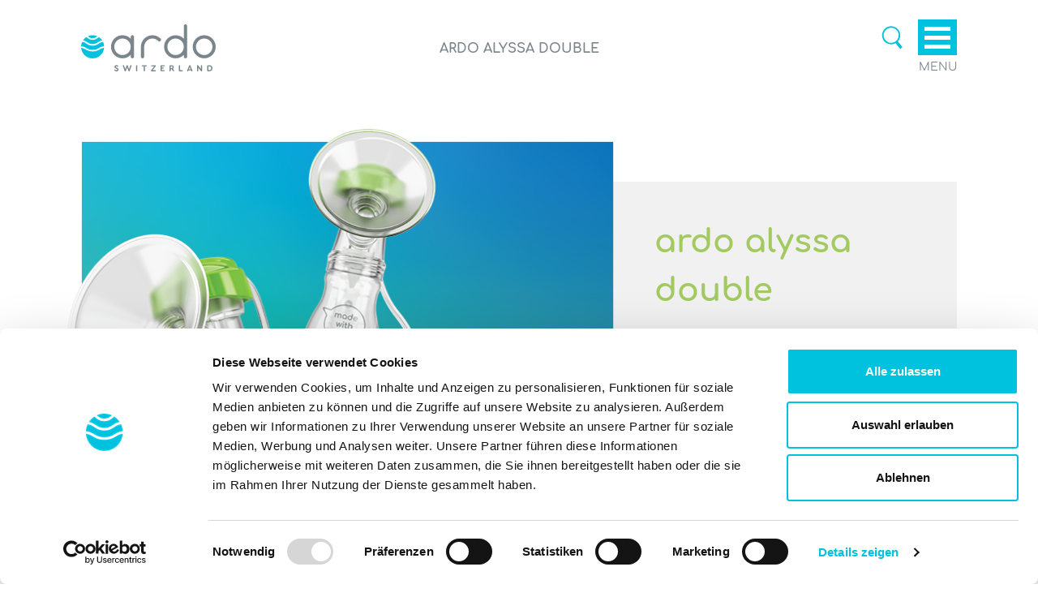

--- FILE ---
content_type: text/html; charset=utf-8
request_url: https://ardo.ch/it/tiralatte-accessori/ardo-alyssa-double/
body_size: 20117
content:



<!DOCTYPE html>
<html lang="it" class="overflow-x-hidden">
<head>
    <meta charset="UTF-8">
    <meta name="viewport" content="width=device-width, initial-scale=1.0">
    <meta http-equiv="X-UA-Compatible" content="ie=edge">
    
        <meta name="description" content="Il tiralatte elettrico doppio per le tue esigenze: Funzione Power Pumping e Memory Plus, batteria ricaricabile e molto altro. Efficiente. Semplice. Sicuro. Per saperne di più!">
    
    <title>Ardo Alyssa Double</title>
    
    
    
    
        <!-- Google tag (gtag.js) -->
<script async src="https://www.googletagmanager.com/gtag/js?id=G-HK37RELK0V"></script>
<script>
  window.dataLayer = window.dataLayer || [];
  function gtag(){dataLayer.push(arguments);}
  gtag('js', new Date());

  gtag('config', 'G-HK37RELK0V);
</script>
    

    
        <meta name="facebook-domain-verification" content="nuxp8pjze01wqvvndz05q81dby6h4q" />
    

    
        <script id="Cookiebot" src="https://consent.cookiebot.com/uc.js" data-cbid="38df15d4-9166-4ef8-94f6-dd6324a25473" type="text/javascript"></script>
    

    
        <!-- Google tag (gtag.js) -->
<script async src="https://www.googletagmanager.com/gtag/js?id=AW-978831287"></script>
<script>
  window.dataLayer = window.dataLayer || [];
  function gtag(){dataLayer.push(arguments);}
  gtag('js', new Date());

  gtag('config', 'AW-978831287');
</script>
    



    <link rel="stylesheet" href="/backend-static/css/styles.1e73bfc9bfa1.css">
    <link rel="apple-touch-icon" sizes="180x180" href="/backend-static/apple-touch-icon.31ab1d0a118e.png">
    <link rel="icon" type="image/png" sizes="32x32" href="/backend-static/favicon-32x32.b6ccfcaf2d3c.png">
    <link rel="icon" type="image/png" sizes="16x16" href="/backend-static/favicon-16x16.31680a36d52c.png">
    <link rel="manifest" href="/backend-static/site.44fe19b82676.webmanifest">
    <link rel="mask-icon" href="/backend-static/safari-pinned-tab.54e9d8e31303.svg" color="#27bad5">
    <meta name="msapplication-TileColor" content="#27bad5">
    <meta name="theme-color" content="#ffffff">
    <link rel="stylesheet" href="/backend-static/lib/swiper/swiper-bundle.min.b994f56cec7a.css"/>
    <link rel="stylesheet" href="/backend-static/lib/flag-icon-css/css/flag-icon.min.116ecedbb0b1.css" />
    
    
</head>
<body class="body content overflow-x-hidden">

    

    <div class="ardo-wrapper">
        <header>
            







<div id="header">
    <div class="container">
        <div class="row">
            <figure class="logo">
                <a href="/it/" class="logo-link">
                    <div class="logo-img">
                        <svg width="166" height="59" viewBox="0 0 166 59" fill="none" xmlns="http://www.w3.org/2000/svg">
<path d="M63.2276 13.4225C62.096 13.4225 61.2048 14.3166 61.2048 15.4519V17.6522C58.6112 15.0501 55.0363 13.4225 51.0708 13.4225C43.1999 13.4225 36.8811 19.772 36.8811 27.6588C36.8811 35.5455 43.2099 41.895 51.0708 41.895C55.0463 41.895 58.6112 40.2675 61.2048 37.6653V39.8656C61.2048 41.0009 62.096 41.9051 63.2276 41.9051C64.3592 41.9051 65.2504 41.0109 65.2504 39.8656V15.4519C65.2604 14.3166 64.3692 13.4225 63.2276 13.4225ZM51.0608 37.8361C45.463 37.8361 40.9267 33.2749 40.9267 27.6688C40.9267 22.0527 45.473 17.5015 51.0608 17.5015C56.6585 17.5015 61.1948 22.0627 61.1948 27.6688C61.2048 33.5261 56.4983 37.8361 51.0608 37.8361Z" fill="#7B868C"/>
<path d="M87.9719 13.4225C80.101 13.4225 73.7822 19.772 73.7822 27.6588V39.8656C73.7822 41.0009 74.6735 41.9051 75.805 41.9051C76.9366 41.9051 77.8278 41.0109 77.8278 39.8656V27.6688C77.8278 22.0527 82.3741 17.5015 87.9619 17.5015C90.7958 17.5015 93.2292 18.6368 95.1018 20.5155C95.9129 21.3293 97.2147 21.2489 98.0258 20.4351C98.8369 19.6213 98.8369 18.4057 98.0258 17.5919C95.4322 14.9697 91.9474 13.4225 87.9719 13.4225Z" fill="#7B868C"/>
<path d="M128.688 0C127.557 0 126.665 0.894162 126.665 2.02945V17.6522C124.072 15.0501 120.497 13.4225 116.531 13.4225C108.661 13.4225 102.342 19.772 102.342 27.6588C102.342 35.5455 108.671 41.895 116.531 41.895C120.507 41.895 124.072 40.2675 126.665 37.6653V39.8656C126.665 41.0009 127.557 41.9051 128.688 41.9051C129.82 41.9051 130.711 41.0109 130.711 39.8656V2.02945C130.711 0.894162 129.82 0 128.688 0ZM116.521 37.8361C110.924 37.8361 106.387 33.2749 106.387 27.6688C106.387 22.0527 110.934 17.5015 116.521 17.5015C122.119 17.5015 126.655 22.0627 126.655 27.6688C126.655 33.5261 121.959 37.8361 116.521 37.8361Z" fill="#7B868C"/>
<path d="M151.8 13.4225C143.929 13.4225 137.611 19.772 137.611 27.6588C137.611 35.5455 143.939 41.895 151.8 41.895C159.661 41.895 165.99 35.5455 165.99 27.6588C165.99 19.772 159.671 13.4225 151.8 13.4225ZM151.8 37.8361C146.203 37.8361 141.666 33.2749 141.666 27.6688C141.666 22.0527 146.213 17.5015 151.8 17.5015C157.398 17.5015 161.934 22.0627 161.934 27.6688C161.944 33.285 157.398 37.8361 151.8 37.8361Z" fill="#7B868C"/>
<path d="M44.3715 53.5905L43.5303 53.2188C42.8694 52.9174 42.6691 52.7365 42.6691 52.3648C42.6691 51.9026 43.0496 51.6414 43.5904 51.6414C44.1211 51.6414 44.4516 51.9026 44.762 52.1739C44.8922 52.2844 45.0424 52.3347 45.1826 52.3347C45.5331 52.3347 45.8836 52.0433 45.8836 51.6615C45.8836 51.5108 45.8435 51.3501 45.6833 51.1793C45.3728 50.8176 44.7119 50.2952 43.6004 50.2952C42.1985 50.2952 41.137 51.1491 41.137 52.405C41.137 53.3695 41.7578 54.0125 42.9395 54.545L43.7406 54.9066C44.4315 55.2181 44.6819 55.3989 44.6819 55.8309C44.6819 56.3433 44.2913 56.6548 43.6204 56.6548C42.8694 56.6548 42.3386 56.2027 42.0382 55.8912C41.9281 55.7908 41.7779 55.7405 41.6477 55.7405C41.2872 55.7405 40.9567 56.0118 40.9467 56.4137C40.9467 56.6246 41.0469 56.8155 41.2271 56.9964C41.7779 57.6092 42.7492 58.001 43.6204 58.001C45.1025 58.001 46.214 57.1471 46.214 55.7707C46.204 54.7559 45.6032 54.1431 44.3715 53.5905Z" fill="#7B868C"/>
<path d="M61.4451 50.2841C61.1046 50.2841 60.8443 50.4749 60.7341 50.7964L59.1219 55.3175L57.5497 50.8567C57.4295 50.495 57.1592 50.2841 56.8087 50.2841C56.4582 50.2841 56.1878 50.495 56.0676 50.8567L54.5055 55.3175L52.8732 50.7864C52.7731 50.485 52.5027 50.2941 52.1722 50.2941C51.7416 50.2941 51.4112 50.6357 51.4112 51.0476C51.4112 51.1481 51.4312 51.2586 51.5013 51.4193L53.7745 57.4876C53.8946 57.8292 54.155 58.01 54.4955 58.01C54.8259 58.01 55.0663 57.8292 55.1964 57.4876L56.8187 52.9866L58.4409 57.4876C58.5611 57.8292 58.8114 58.01 59.1519 58.01C59.4824 58.01 59.7327 57.8292 59.8629 57.4876L62.1361 51.4193C62.1961 51.2686 62.2162 51.1581 62.2162 51.0476C62.1961 50.6256 61.8757 50.2841 61.4451 50.2841Z" fill="#7B868C"/>
<path d="M68.6151 50.2841C68.1644 50.2841 67.854 50.6257 67.854 51.0677V57.2264C67.854 57.6684 68.1644 58.01 68.6151 58.01C69.0557 58.01 69.3661 57.6684 69.3661 57.2264V51.0677C69.3661 50.6257 69.0557 50.2841 68.6151 50.2841Z" fill="#7B868C"/>
<path d="M80.5115 50.4247H75.4645C75.074 50.4247 74.7635 50.716 74.7635 51.1179C74.7635 51.4997 75.064 51.8011 75.4645 51.8011H77.227V57.2264C77.227 57.6684 77.5574 58.01 77.978 58.01C78.4186 58.01 78.7391 57.6684 78.7391 57.2264V51.8011H80.5015C80.892 51.8011 81.2025 51.4997 81.2025 51.1179C81.2125 50.716 80.9221 50.4247 80.5115 50.4247Z" fill="#7B868C"/>
<path d="M91.5869 56.4929H88.2323L91.9875 51.6002C92.1176 51.4093 92.1777 51.2586 92.1777 51.1179C92.1777 50.7361 91.8773 50.4247 91.4768 50.4247H87.2208C86.8203 50.4247 86.5099 50.716 86.5099 51.1179C86.5099 51.4997 86.8103 51.8011 87.2208 51.8011H90.0748L86.3196 56.714C86.1894 56.8948 86.1193 57.0254 86.1193 57.1862C86.1193 57.5679 86.4197 57.8794 86.8303 57.8794H91.5869C91.9774 57.8794 92.2879 57.588 92.2879 57.1862C92.2779 56.7943 91.9875 56.4929 91.5869 56.4929Z" fill="#7B868C"/>
<path d="M102.452 56.4929H99.4478V54.6041H101.42C101.801 54.6041 102.081 54.3228 102.081 53.9611C102.081 53.5894 101.801 53.3081 101.42 53.3081H99.4478V51.8011H102.312C102.702 51.8011 103.013 51.4997 103.013 51.1179C103.013 50.7261 102.722 50.4247 102.312 50.4247H98.6767C98.2461 50.4247 97.9257 50.7562 97.9257 51.1782V57.1158C97.9257 57.5478 98.2561 57.8693 98.6767 57.8693H102.442C102.832 57.8693 103.143 57.578 103.143 57.1761C103.143 56.7943 102.852 56.4929 102.452 56.4929Z" fill="#7B868C"/>
<path d="M113.197 54.8654C113.918 54.4434 114.358 53.71 114.358 52.8158C114.358 51.3892 113.277 50.4247 111.695 50.4247H109.672C109.221 50.4247 108.901 50.7562 108.901 51.1882V57.2264C108.901 57.6684 109.231 58.01 109.662 58.01C110.093 58.01 110.413 57.6684 110.413 57.2264V55.2371H111.695H111.705L113.367 57.6081C113.547 57.8693 113.768 58 114.038 58C114.419 58 114.749 57.6885 114.749 57.2967C114.749 57.1158 114.669 56.925 114.539 56.724L113.197 54.8654ZM111.675 53.9009H110.403V51.771H111.675C112.366 51.771 112.796 52.1929 112.796 52.8359C112.806 53.4789 112.376 53.9009 111.675 53.9009Z" fill="#7B868C"/>
<path d="M124.753 56.493H122.109V51.0677C122.109 50.6257 121.799 50.2841 121.358 50.2841C120.907 50.2841 120.597 50.6558 120.597 51.0677V57.0958C120.597 57.5479 120.928 57.8794 121.368 57.8794H124.753C125.153 57.8794 125.454 57.5881 125.454 57.1862C125.444 56.7944 125.153 56.493 124.753 56.493Z" fill="#7B868C"/>
<path d="M134.747 50.8065C134.616 50.4649 134.366 50.2841 134.026 50.2841C133.685 50.2841 133.445 50.4649 133.305 50.8065L130.761 56.8647C130.701 57.0254 130.671 57.156 130.671 57.2666C130.671 57.6684 131.001 58 131.422 58C131.753 58 131.993 57.8091 132.133 57.4574L132.443 56.6939H135.578L135.888 57.4574C136.038 57.8091 136.279 58 136.609 58C137.04 58 137.35 57.6684 137.35 57.2666C137.35 57.156 137.33 57.0154 137.26 56.8647L134.747 50.8065ZM132.944 55.438L134.026 52.5245L135.087 55.438H132.944Z" fill="#7B868C"/>
<path d="M148.506 50.2841C148.065 50.2841 147.745 50.6257 147.745 51.0677L147.755 55.0161L144.46 50.7864C144.24 50.5051 144.07 50.2941 143.689 50.2941C143.269 50.2941 142.948 50.6357 142.948 51.0577V57.2264C142.948 57.6684 143.279 58.01 143.709 58.01C144.14 58.01 144.46 57.6684 144.46 57.2264V53.278L147.765 57.5378C147.965 57.789 148.145 58 148.516 58C148.946 58 149.257 57.6584 149.257 57.2364V51.0677C149.257 50.6257 148.936 50.2841 148.506 50.2841Z" fill="#7B868C"/>
<path d="M158.009 50.4247H156.347C155.896 50.4247 155.576 50.7562 155.576 51.2083V57.0957C155.576 57.5478 155.906 57.8794 156.347 57.8794H158.009C160.382 57.8794 162.045 56.3422 162.045 54.1319C162.045 51.9217 160.412 50.4247 158.009 50.4247ZM157.989 56.4929H157.078V51.8011H157.989C159.531 51.8011 160.482 52.6953 160.482 54.1219C160.482 55.5485 159.491 56.4929 157.989 56.4929Z" fill="#7B868C"/>
<path d="M14.1997 24.2931C17.4542 24.2931 19.0664 23.2181 20.7688 22.0828C22.1407 21.1686 23.6628 20.1639 26.0261 19.7419C24.9446 18.1244 23.5326 16.748 21.9004 15.683C21.5098 15.9543 21.1393 16.2456 20.7488 16.5571C19.2267 17.7727 17.5043 19.1592 14.1797 19.1592C10.8651 19.1592 9.14268 17.7727 7.62057 16.5571C7.23003 16.2456 6.85952 15.9442 6.46898 15.673C4.83672 16.7279 3.42476 18.1143 2.34326 19.7319C4.71655 20.1538 6.23866 21.1585 7.61056 22.0728C9.33295 23.2181 10.9352 24.2931 14.1997 24.2931Z" fill="#00C1DE"/>
<path d="M14.1997 31.4363C18.0851 31.4363 19.9977 30.3412 22.0205 29.1858C23.7429 28.2012 25.5254 27.2066 28.3993 26.8349C28.2892 24.9762 27.8286 23.218 27.0875 21.6206C24.7243 21.8818 23.3323 22.786 21.8903 23.7505C20.0978 24.9461 18.075 26.3024 14.2097 26.3024C10.3443 26.3024 8.32153 24.9461 6.53906 23.7505C5.09706 22.786 3.70513 21.8718 1.33185 21.6206C0.570791 23.218 0.110153 24.9762 0 26.8349C2.884 27.2066 4.66647 28.2012 6.38885 29.1858C8.40164 30.3412 10.3043 31.4363 14.1997 31.4363Z" fill="#00C1DE"/>
<path d="M14.1997 33.4456C9.78355 33.4456 7.55045 32.1697 5.39747 30.9339C3.85533 30.0498 2.37328 29.2059 0.0200195 28.8542C0.620852 36.1884 6.72931 41.9653 14.1997 41.9653C21.67 41.9653 27.7785 36.1984 28.3793 28.8542C26.0361 29.2059 24.554 30.0498 23.0119 30.9239C20.8489 32.1697 18.6158 33.4456 14.1997 33.4456Z" fill="#00C1DE"/>
<path d="M14.1997 17.1498C16.8133 17.1498 18.065 16.1451 19.5171 14.9898C19.6673 14.8692 19.8175 14.7486 19.9777 14.6281C18.2153 13.8444 16.2625 13.3923 14.2097 13.3923C12.1569 13.3923 10.2042 13.8344 8.44171 14.6281C8.60193 14.7486 8.75214 14.8692 8.90235 14.9898C10.3343 16.1552 11.5761 17.1498 14.1997 17.1498Z" fill="#00C1DE"/>
</svg>

                    </div>
                </a>
            </figure>
            <div class="page-title">
                <h1>
                    
                        
                            Ardo Alyssa Double
                        
                    
                </h1>
            </div>
            <div class="flex flex-row w-200px justify-end">
                <div class="search-menu">
                    <button class="icon-button main-menu-button">
                        <svg xmlns="http://www.w3.org/2000/svg" xmlns:xlink="http://www.w3.org/1999/xlink" viewBox="0 0 48 48" width="48" height="48">
    <g>
        <path d="M24.4,32.07a11.41,11.41,0,1,0-12.89-9.73A11.42,11.42,0,0,0,24.4,32.07Z"
              style="fill:none;stroke:#00c1de;stroke-miterlimit:10;stroke-width:2px"/>
        <path d="M36.79,38.27l-7-8.77" style="fill:none;stroke:#00c1de;stroke-miterlimit:10;stroke-width:4px"/>
    </g>
</svg>

                        <span class="label hidden">
                            Cerca
                        </span>
                    </button>
                </div>
                <div class="main-menu">
                    <button class="icon-button main-menu-button"
                            data-overlay-target="menu-overlay"
                            data-overlay-toggle>
                        <svg width="48" height="48" viewBox="0 0 48 48" fill="none" xmlns="http://www.w3.org/2000/svg">
<rect y="4" width="48" height="48" fill="#00C1DE"/>
<rect x="8" y="13" width="32" height="5" fill="white"/>
<rect x="8" y="24" width="32" height="5" fill="white"/>
<rect x="8" y="35" width="32" height="5" fill="white"/>
</svg>

                        <span class="label">
                            Menu
                        </span>
                    </button>
                </div>
            </div>
        </div>
    </div>
    <div class="container search-container">
        <div class="row">
            



<form class="search-mini" action="/it/search/" method="get">
    <div data-open="false" class="search-field flex items-stretch">
        <input class="search-mini-query outline-none order-1 bg-transparent" type="text" name="query" value="">
        <span class="search-box order-0 flex items-center w-auto">
            <label>Cerca</label>
        </span>
        <button class="icon-button search-mini-button order-2">
            
                <svg xmlns="http://www.w3.org/2000/svg" xmlns:xlink="http://www.w3.org/1999/xlink" viewBox="0 0 48 48" width="48" height="48">
    <g>
        <path d="M24.4,32.07a11.41,11.41,0,1,0-12.89-9.73A11.42,11.42,0,0,0,24.4,32.07Z"
              style="fill:none;stroke:#00c1de;stroke-miterlimit:10;stroke-width:2px"/>
        <path d="M36.79,38.27l-7-8.77" style="fill:none;stroke:#00c1de;stroke-miterlimit:10;stroke-width:4px"/>
    </g>
</svg>

            
            <span class="label">
                Cerca
            </span>
        </button>
    </div>
</form>

        </div>
    </div>
</div>


            




<div id="controls">
    <div class="container">
        <div class="row cancel-padding-mobile">
            <div id="scroll-top">
                <button class="icon-button">
                    <svg width="56" height="56" style="transform: scale(0.428);" viewBox="0 0 24 24" fill="none" xmlns="http://www.w3.org/2000/svg" class="fill-stroke">
<g clip-path="url(#arrow)">
<path d="M7 22.5L17 12.5L7 2.5" stroke="white" stroke-width="2" stroke-miterlimit="10" stroke-linecap="round" stroke-linejoin="round"/>
</g>
<defs>
<clipPath id="arrow">
<rect width="24" height="24" fill="white" transform="translate(0 0.5)"/>
</clipPath>
</defs>
</svg>

                </button>
            </div>
        </div>
    </div>
</div>

        </header>
        <main>
        
            <div class="container">
            
                <div class="spacer" style="height: 27px;"></div>
<div class="spacer hidden m:flex" style="height: 27px;"></div>

            
                

<div class="product-teaser product-teaser-secondary-first product-header-details">
    <div class="col-primary">
        <div class="container">
            <h2>ardo alyssa double</h2>
            
                <h6 class="product-teaser-subtitle">Il tiralatte elettrico doppio</h6>
            
            <div class="text">
                <p data-block-key="0lahw">Il nuovo Ardo Alyssa è un tiralatte compatto, facile da usare e innovativo.<br/><br/></p><p data-block-key="ffeen">È il primo tiralatte al mondo con un programma automatico Power Pumping. Ti permette anche di salvare la sessione personale di tiraggio e, con la sua batteria integrata, offre la flessibilità di tirare il latte ovunque e in qualsiasi momento.</p>
            </div>
            <div class="block-spacer"><div class="spacer" style="height: 17px;"></div>
<div class="spacer hidden m:flex" style="height: 17px;"></div>
</div>
<div class="block-html"><span data-gh-buy-now-button="" data-gh-configuration-id="600fd0cececd0d093dfcac9d" data-gh-country-code="CH" data-gh-ean-code="7640108050922" data-gh-endpoint-wtbo="gethatch.com/wtbonline/affiliate" data-target-node-selector=".result-gh-600fd0cececd0d093dfcac9d-7640108050922" style="visibility: hidden; display: inline-block;">
Acquista ora
</span>
<div class="result-gh-600fd0cececd0d093dfcac9d-7640108050922" data-gh-configuration-id="600fd0cececd0d093dfcac9d"></div></div>
        </div>
    </div>
    <div class="col-secondary">
        <div class="block-product_header_details_slider">



<div class="product-header-details-slider">
    <div class="product-header-details-slider-swiper">
        <div class="swiper-wrapper">
        
            
            
            
            

            <div class="swiper-slide product-header-details-slider-slide" data-id="b1672622-5810-4f8d-9884-d9e99ab3f0c1">
                <div class="product-header-details-slider-slide-img-container">
                    <picture class="product-header-details-slider-slide-img">
                        <source media="(max-width: 480px)" srcset="/backend-media/images/Ardo_Alyssa_B2C_Pump_Product_.2e16d0ba.fill-360x360-c100_VHuGbxV.png">
                        <source media="(max-width: 767px)" srcset="/backend-media/images/Ardo_Alyssa_B2C_Pump_Product_.2e16d0ba.fill-480x480-c100_9nk18eg.png">
                        <source media="(min-width: 768px)" srcset="/backend-media/images/Ardo_Alyssa_B2C_Pump_Product_.2e16d0ba.fill-700x700-c100_dutCjtr.png">
                        <img src="/backend-media/images/Ardo_Alyssa_B2C_Pump_Product_700x700_SDRWnA2.original.png" alt="Ardo_Alyssa_Double_flying_new_B2C_Pump_Product_700x700.png">
                    </picture>
                </div>
            </div>
        
        </div>
    </div>
    <div class="product-header-details-slider-thumbnails">
        <div class="swiper-wrapper">
           
                <div class="swiper-slide product-header-details-slider-thumbnails-slide hidden" data-id="b1672622-5810-4f8d-9884-d9e99ab3f0c1">
                    <div class="product-header-details-slider-thumbnails-slide-img-container">
                        
                        <img class=product-header-details-slider-thumbnails-slide-img"
                             src="/backend-media/images/Ardo_Alyssa_B2C_Pump_Product_7.2e16d0ba.fill-160x90-c100.png"
                             alt="Ardo_Alyssa_Double_flying_new_B2C_Pump_Product_700x700.png" />
                    </div>
                </div>
            
        </div>
    </div>
</div>
</div>
    </div>
</div>

            
                <div class="spacer" style="height: 33px;"></div>
<div class="spacer hidden m:flex" style="height: 33px;"></div>

            
                


<div id=""
     class="product-teaser product-teaser-primary-first">
    <div class="col-primary">
        <a class="anchor-link"  title="Power Pumping automatico">
            <h2 class="product-teaser-title">
                Power Pumping automatico
            </h2>
        </a>
        
        <div class="text">
            <p data-block-key="1o0v6">Ardo Alyssa è il primo tiralatte al mondo con un programma Power Pumping automatico. Così imita il cluster feeding del bambino. Questo comportamento di suzione si verifica, per esempio, quando il bambino è in fase di crescita, e richiede il seno più spesso. In tal modo, il bambino stimola la produzione di latte in modo naturale.<br/><br/></p><p data-block-key="2e3nc">Il Power Pumping automatico di Alyssa è un tiraggio ad intervallo predefinito di un'ora che consiste in tre fasi di estrazione e due fasi di pausa. Mentre la durata delle fasi di estrazione e le pause sono predefinite, puoi impostare il vuoto e il ciclo a seconda delle tue esigenze personali in qualsiasi momento.<br/><br/></p><p data-block-key="evcbj">Il Power Pumping è un metodo raccomandato dai professionisti per aumentare la quantità del latte e stabilizzare i volumi oscillanti del latte.</p>
        </div>
        
    </div>
    <div class="col-secondary">
        <div class="block-image_slider">



<div class="image-slider">
    <div class="image-slider-swiper">
        <div class="swiper-wrapper">
        
            
            
            
            

            <div class="swiper-slide image-slider-slide">
                <div class="image-slider-slide-img-container">
                    <picture class="image-slider-slide-img">
                        <source media="(max-width: 480px)" srcset="/backend-media/images/Ardo_Alyssa_Double_B2C_Power_.2e16d0ba.fill-360x360-c100.png">
                        <source media="(max-width: 767px)" srcset="/backend-media/images/Ardo_Alyssa_Double_B2C_Power_.2e16d0ba.fill-480x480-c100.png">
                        <source media="(min-width: 768px)" srcset="/backend-media/images/Ardo_Alyssa_Double_B2C_Power_.2e16d0ba.fill-700x700-c100.png">
                        <img src="/backend-media/images/Ardo_Alyssa_Double_B2C_Power_Pumping_700x700.original.png" alt="Ardo_Alyssa_Double_B2C_Power_Pumping_700x700.png">
                    </picture>
                </div>
            </div>
        
        </div>
    </div>
    
</div>
</div>
    </div>
</div>

            
                <div class="spacer" style="height: 27px;"></div>
<div class="spacer hidden m:flex" style="height: 27px;"></div>

            
                


<div id=""
     class="product-teaser product-teaser-secondary-first">
    <div class="col-primary">
        <a class="anchor-link"  title="Memory Plus">
            <h2 class="product-teaser-title">
                Memory Plus
            </h2>
        </a>
        
        <div class="text">
            <p data-block-key="1o0v6">Il processo di tiraggio è una combinazione molto personale di forza di aspirazione (vuoto) e frequenza di aspirazione (ciclo) con diverse durate. Una volta che hai trovato le impostazioni ideali in cui il tuo latte scorre meglio, puoi salvarle premendo il pulsante Memory Plus. Questa funzione salva l'intera sessione di tiraggio e la riproduce automaticamente la prossima volta che si tira il latte.</p><p data-block-key="f10o9"></p><p data-block-key="294d1">Puoi uscire dalla funzione Memory Plus in qualsiasi momento cambiando manualmente l'aspirazione o il ciclo. È possibile salvare una nuova sessione di tiraggio (toccare il pulsante Memory Plus fino a quando non viene emesso un segnale acustico) e cancellare la sessione salvata (toccare e tenere premuto il pulsante Memory) in qualsiasi momento.</p>
        </div>
        
    </div>
    <div class="col-secondary">
        <div class="block-image_slider">



<div class="image-slider">
    <div class="image-slider-swiper">
        <div class="swiper-wrapper">
        
            
            
            
            

            <div class="swiper-slide image-slider-slide">
                <div class="image-slider-slide-img-container">
                    <picture class="image-slider-slide-img">
                        <source media="(max-width: 480px)" srcset="/backend-media/images/Ardo_Alyssa_Double_B2C_Memory.2e16d0ba.fill-360x360-c100.png">
                        <source media="(max-width: 767px)" srcset="/backend-media/images/Ardo_Alyssa_Double_B2C_Memory.2e16d0ba.fill-480x480-c100.png">
                        <source media="(min-width: 768px)" srcset="/backend-media/images/Ardo_Alyssa_Double_B2C_Memory.2e16d0ba.fill-700x700-c100.png">
                        <img src="/backend-media/images/Ardo_Alyssa_Double_B2C_MemoryPlus_700x700.original.png" alt="Ardo_Alyssa_Double_B2C_MemoryPlus_700x700.png">
                    </picture>
                </div>
            </div>
        
        </div>
    </div>
    
</div>
</div>
    </div>
</div>

            
                <div class="spacer" style="height: 27px;"></div>
<div class="spacer hidden m:flex" style="height: 27px;"></div>

            
                


<div id=""
     class="product-teaser product-teaser-primary-first">
    <div class="col-primary">
        <a class="anchor-link"  title="MyArdo app">
            <h2 class="product-teaser-title">
                MyArdo app
            </h2>
        </a>
        
        <div class="text">
            <p data-block-key="mp9o9">Connetti Ardo Alyssa all'app gratuita MyArdo per seguire la durata del tuo tiraggio e controllare il tiralatte direttamente e facilmente dal tuo smartphone. Ardo Alyssa funziona anche senza l'app MyArdo.<br/><br/>Altre funzioni dell'app:</p><ul><li data-block-key="4f7m1">Avviare/arrestare il tiralatte tramite smartphone</li><li data-block-key="ej90k">Impostare aspirazione e ciclo</li><li data-block-key="9qo84">Uso del programma Power Pumping</li><li data-block-key="bsefs">Uso della funzione Memory Plus</li><li data-block-key="8j87p">Tutte le informazioni sull’uso del tiralatte</li><li data-block-key="d8tp">Consigli e accorgimenti su come tirare il latte</li></ul><p data-block-key="cq1v6"></p><p data-block-key="dt471"></p>
        </div>
        
    </div>
    <div class="col-secondary">
        <div class="block-image_slider">



<div class="image-slider">
    <div class="image-slider-swiper">
        <div class="swiper-wrapper">
        
            
            
            
            

            <div class="swiper-slide image-slider-slide">
                <div class="image-slider-slide-img-container">
                    <picture class="image-slider-slide-img">
                        <source media="(max-width: 480px)" srcset="/backend-media/images/Ardo_Alyssa_Double_B2C_MyArdo.2e16d0ba.fill-360x360-c100.png">
                        <source media="(max-width: 767px)" srcset="/backend-media/images/Ardo_Alyssa_Double_B2C_MyArdo.2e16d0ba.fill-480x480-c100.png">
                        <source media="(min-width: 768px)" srcset="/backend-media/images/Ardo_Alyssa_Double_B2C_MyArdo.2e16d0ba.fill-700x700-c100.png">
                        <img src="/backend-media/images/Ardo_Alyssa_Double_B2C_MyArdo_App_700x700_auHBn.original.png" alt="Ardo_Alyssa_Double_B2C_MyArdo_App_700x700.png">
                    </picture>
                </div>
            </div>
        
        </div>
    </div>
    
</div>
</div>
    </div>
</div>

            
                <div class="spacer" style="height: 27px;"></div>
<div class="spacer hidden m:flex" style="height: 27px;"></div>

            
                

<div class="content-slider cancel-padding">
    <div class="container">
        <nav class="content-slider-nav">
            <div class="swiper-wrapper cancel-padding-mobile">
                
                    <div class="content-slider-nav-item swiper-slide" data-target="0cffb16d-f28c-4e04-88b5-d1e1dc4d44d0">
                       Video
                    </div>
                
                    <div class="content-slider-nav-item swiper-slide" data-target="f7dffcb4-d423-4058-b28a-83ad857e16b0">
                       In sintesi
                    </div>
                
                    <div class="content-slider-nav-item swiper-slide" data-target="34854f75-7de6-4054-b0f5-69ce11037c36">
                       Contenuto
                    </div>
                
                    <div class="content-slider-nav-item swiper-slide" data-target="fe36ca86-d3f4-41e9-93e3-c66ff3b85da0">
                       Altre caratteristiche
                    </div>
                
                    <div class="content-slider-nav-item swiper-slide" data-target="606d4e02-2656-418d-9cf9-d9e05ceb0d4f">
                       Download &amp; link
                    </div>
                
            </div>
            <div class="swiper-button-prev"></div>
            <div class="swiper-button-next"></div>
        </nav>
    </div>
    <div class="content-slider-tabs">
        
            <div class="content-slider-tabs-item" data-id="0cffb16d-f28c-4e04-88b5-d1e1dc4d44d0">
               



<div class="container">
    
        
        
        
        
        <div class="content-slider-image-video mt-34px" data-video-url="https://vimeo.com/604631762" data-video-config='{"autopause": 1, "background": 0}'>
            <div class="aspect-ratio-16/9"></div>
            
            <div class="content-slider-image-video-video-container" style="width: 100%;"></div>
        </div>
    

    
</div>

            </div>
        
            <div class="content-slider-tabs-item" data-id="f7dffcb4-d423-4058-b28a-83ad857e16b0">
               



<div class="container">
    

    <div class="block-product_teaser">


<div id=""
     class="product-teaser product-teaser-secondary-first">
    <div class="col-primary">
        <a class="anchor-link"  title="In sintesi">
            <h2 class="product-teaser-title">
                In sintesi
            </h2>
        </a>
        
        <div class="text">
            <p data-block-key="d2ted">Efficiente, semplice, sicuro</p>
        </div>
        <div class="block-icon_section">

<div class="icon-section text">
    
        

<div class="icon-block">
    <span class="icon">
        <img alt="Ardo_Power_Pumping_Icon_56x56.png" height="56" src="/backend-media/images/Ardo_Power_Pumping_Icon_56x56.2e16d0ba.fill-56x56.png" width="56">
    </span>
    <span class="label">
        <p data-block-key="cmoes">Power Pumping automatico</p>
    </span>
</div>

    
        

<div class="icon-block">
    <span class="icon">
        <img alt="Ardo_Memory_Plus_Icon_56x56.png" height="56" src="/backend-media/images/Ardo_Memory_Plus_Icon_56x56.2e16d0ba.fill-56x56.png" width="56">
    </span>
    <span class="label">
        <p data-block-key="nvxvf">Memory Plus</p>
    </span>
</div>

    
        

<div class="icon-block">
    <span class="icon">
        <img alt="Ardo_App_controlled_Icon_56x56.png" height="56" src="/backend-media/images/Ardo_App_controlled_Icon_56x56.2e16d0ba.fill-56x56.png" width="56">
    </span>
    <span class="label">
        <p data-block-key="q5kk8">Controllabile tramite app</p>
    </span>
</div>

    
</div>
</div>
<div class="block-icon_section">

<div class="icon-section text">
    
        

<div class="icon-block">
    <span class="icon">
        <img alt="Ardo_Integrated_Rechargeable_Battery_Icon_56x56.png" height="56" src="/backend-media/images/Ardo_Integrated_Rechargeable_Battery.2e16d0ba.fill-56x56.png" width="56">
    </span>
    <span class="label">
        <p data-block-key="z59tp">Batteria integrata</p>
    </span>
</div>

    
        

<div class="icon-block">
    <span class="icon">
        <img alt="Ardo_Individual_Phase_Icon_56x56.png" height="56" src="/backend-media/images/Ardo_Individual_Phase_Icon_56x56.2e16d0ba.fill-56x56.png" width="56">
    </span>
    <span class="label">
        <p data-block-key="z59tp">Aspirazione e ciclo regolabili in modo personalizzato</p>
    </span>
</div>

    
        

<div class="icon-block">
    <span class="icon">
        <img alt="Ardo_Closed_System_Icon_56x56.png" height="56" src="/backend-media/images/Ardo_Closed_System_Icon_56x56.2e16d0ba.fill-56x56.png" width="56">
    </span>
    <span class="label">
        <p data-block-key="z59tp">Sistema chiuso</p>
    </span>
</div>

    
</div>
</div>
    </div>
    <div class="col-secondary">
        <div class="block-image_slider">



<div class="image-slider">
    <div class="image-slider-swiper">
        <div class="swiper-wrapper">
        
            
            
            
            

            <div class="swiper-slide image-slider-slide">
                <div class="image-slider-slide-img-container">
                    <picture class="image-slider-slide-img">
                        <source media="(max-width: 480px)" srcset="/backend-media/images/Ardo_Alyssa_Double_standing_B.2e16d0ba.fill-360x360-c100.png">
                        <source media="(max-width: 767px)" srcset="/backend-media/images/Ardo_Alyssa_Double_standing_B.2e16d0ba.fill-480x480-c100.png">
                        <source media="(min-width: 768px)" srcset="/backend-media/images/Ardo_Alyssa_Double_standing_B.2e16d0ba.fill-700x700-c100.png">
                        <img src="/backend-media/images/Ardo_Alyssa_Double_standing_B2C_Pump_Product_70.original.png" alt="Ardo_Alyssa_Double_standing_B2C_Pump_Product_700x700.png">
                    </picture>
                </div>
            </div>
        
        </div>
    </div>
    
</div>
</div>
    </div>
</div>
</div>
</div>

            </div>
        
            <div class="content-slider-tabs-item" data-id="34854f75-7de6-4054-b0f5-69ce11037c36">
               



<div class="container">
    

    <div class="block-product_teaser">


<div id=""
     class="product-teaser product-teaser-primary-first">
    <div class="col-primary">
        <a class="anchor-link"  title="Cosa c&#x27;è nella scatola?">
            <h2 class="product-teaser-title">
                Cosa c&#x27;è nella scatola?
            </h2>
        </a>
        
        <div class="text">
            <p data-block-key="h2jf9">A - Tiralatte Ardo Alyssa</p><p data-block-key="9o8an">B- Adattatore di rete con cavo USB</p><p data-block-key="e6pfm">C - Tubo flessibile con adattatore</p><p data-block-key="cnjav">D - Inserto coppa in silicone 22 mm</p><p data-block-key="a1557">E - Coperchio con inserto per coperchio</p><p data-block-key="f13rt">F - Adattatore per tubo flessibile di chiusura</p><p data-block-key="45api">G - Vaso per vuoto</p><p data-block-key="eilc4">H - Coppa da 26 mm</p><p data-block-key="dbvgk">I - Valvola a labbro</p><p data-block-key="am693">J - Biberon da 150 ml</p><p data-block-key="1k6ak">K - Base</p>
        </div>
        
    </div>
    <div class="col-secondary">
        <div class="block-image_slider">



<div class="image-slider">
    <div class="image-slider-swiper">
        <div class="swiper-wrapper">
        
            
            
            
            

            <div class="swiper-slide image-slider-slide">
                <div class="image-slider-slide-img-container">
                    <picture class="image-slider-slide-img">
                        <source media="(max-width: 480px)" srcset="/backend-media/images/Ardo_Alyssa_Double_Content_Pu.2e16d0ba.fill-360x360-c100.png">
                        <source media="(max-width: 767px)" srcset="/backend-media/images/Ardo_Alyssa_Double_Content_Pu.2e16d0ba.fill-480x480-c100.png">
                        <source media="(min-width: 768px)" srcset="/backend-media/images/Ardo_Alyssa_Double_Content_Pu.2e16d0ba.fill-700x700-c100.png">
                        <img src="/backend-media/images/Ardo_Alyssa_Double_Content_Pump_Product_700x700.original.png" alt="Ardo_Alyssa_Double_Content_Pump_Product_700x700.png">
                    </picture>
                </div>
            </div>
        
        </div>
    </div>
    
</div>
</div>
    </div>
</div>
</div>
</div>

            </div>
        
            <div class="content-slider-tabs-item" data-id="fe36ca86-d3f4-41e9-93e3-c66ff3b85da0">
               



<div class="container">
    

    <div class="block-product_teaser">


<div id=""
     class="product-teaser product-teaser-primary-first">
    <div class="col-primary">
        <a class="anchor-link"  title="Altre caratteristiche">
            <h2 class="product-teaser-title">
                Altre caratteristiche
            </h2>
        </a>
        
        <div class="text">
            <p data-block-key="34uky">Sicurezza, igiene e adattabilità individuale ottimali:</p>
        </div>
        <div class="block-additional_text">


<div class="additional-text text">
    <div class="additional-text-label">
        <span class="label">
            Tecnologia &quot;Closed System&quot;
        </span>
        <span class="icon">
            <svg width="16" height="17" viewBox="0 0 16 17" fill="none" xmlns="http://www.w3.org/2000/svg">
<path d="M13 11.5L8 5.5L3 11.5L13 11.5Z" fill="#7B868C"/>
</svg>

        </span>
    </div>
    <div class="additional-text-content">
        <p data-block-key="fffl6">La coppa di silicone integrata nel set di pompa Ardo è il cuore della nostra tecnologia "Closed System". Assicura che il latte materno sia chiuso al 100%, proteggendolo anche da agenti patogeni. La tecnologia "Closed System" protegge il seno, il latte materno e il tiralatte dalla contaminazione e garantisce un'igiene ottimale. Diversi pezzi singoli come il tubo non hanno bisogno di essere bolliti/sterilizzati.</p>
    </div>
</div>
</div>
<div class="block-additional_text">


<div class="additional-text text">
    <div class="additional-text-label">
        <span class="label">
            Individual Phases
        </span>
        <span class="icon">
            <svg width="16" height="17" viewBox="0 0 16 17" fill="none" xmlns="http://www.w3.org/2000/svg">
<path d="M13 11.5L8 5.5L3 11.5L13 11.5Z" fill="#7B868C"/>
</svg>

        </span>
    </div>
    <div class="additional-text-content">
        <p data-block-key="q9jss">Ardo Alyssa simula il comportamento di suzione dei neonati e tira in due fasi – modalità di stimolazione e modalità di estrazione. La modalità di stimolazione a ciclo veloce (frequenza di aspirazione) e vuoto basso (forza di aspirazione) induce la fuoriuscita del latte materno e innesca il riflesso di erogazione. Poi, la modalità di estrazione con un ciclo lento (frequenza di aspirazione) e un’aspirazione elevata e confortevole (forza di aspirazione) consente di tirare in modo efficiente il latte materno. Ardo Alyssa Double parte sempre in modalità di stimolazione con valori delicati e passa alla modalita di estrazione automaticamente o manualmente dopo 2 minuti.</p><p data-block-key="1dgjp">In entrambe le fasi, è possibile scegliere tra 8 livelli di aspirazione 8 livelli di ciclo indipendenti, per un totale di 64 impostazioni diverse per fase. In questo modo, Ardo Alyssa Double si adatta alle esigenze personali di ogni mamma in ogni momento.</p>
    </div>
</div>
</div>
<div class="block-additional_text">


<div class="additional-text text">
    <div class="additional-text-label">
        <span class="label">
            Batteria ricaricabile
        </span>
        <span class="icon">
            <svg width="16" height="17" viewBox="0 0 16 17" fill="none" xmlns="http://www.w3.org/2000/svg">
<path d="M13 11.5L8 5.5L3 11.5L13 11.5Z" fill="#7B868C"/>
</svg>

        </span>
    </div>
    <div class="additional-text-content">
        <p data-block-key="16vok">Grazie alla batteria ricaricabile integrata, puoi usare il tuo Ardo Alyssa a casa, al lavoro o in qualsiasi altro luogo. La batteria ricaricabile consente di tirare il latte fino a 8 volte. Ardo Alyssa Double si carica completamente dopo circa 2 ore, ma può anche essere caricato mentre si tira il latte. Tuttavia, ciò prolunga il periodo di carica.</p>
    </div>
</div>
</div>
<div class="block-additional_text">


<div class="additional-text text">
    <div class="additional-text-label">
        <span class="label">
            Adattabilità personalizzata
        </span>
        <span class="icon">
            <svg width="16" height="17" viewBox="0 0 16 17" fill="none" xmlns="http://www.w3.org/2000/svg">
<path d="M13 11.5L8 5.5L3 11.5L13 11.5Z" fill="#7B868C"/>
</svg>

        </span>
    </div>
    <div class="additional-text-content">
        <ul><li data-block-key="fffl6">Puoi sempre scegliere la coppa per il seno più adatta a te, a seconda delle dimensioni e della forma del capezzolo che cambiano durante l'allattamento.</li><li data-block-key="56f6k">Con Ardo Amaryll Kombikit, puoi trasformare il tuo set di tiralatte nel tiralatte manuale Ardo Amaryll facilmente e in modo conveniente.</li></ul>
    </div>
</div>
</div>
    </div>
    <div class="col-secondary">
        <div class="block-image_slider">



<div class="image-slider">
    <div class="image-slider-swiper">
        <div class="swiper-wrapper">
        
            
            
            
            

            <div class="swiper-slide image-slider-slide">
                <div class="image-slider-slide-img-container">
                    <picture class="image-slider-slide-img">
                        <source media="(max-width: 480px)" srcset="/backend-media/images/Ardo_Alyssa_Double_B2C_furthe.2e16d0ba.fill-360x360-c100.png">
                        <source media="(max-width: 767px)" srcset="/backend-media/images/Ardo_Alyssa_Double_B2C_furthe.2e16d0ba.fill-480x480-c100.png">
                        <source media="(min-width: 768px)" srcset="/backend-media/images/Ardo_Alyssa_Double_B2C_furthe.2e16d0ba.fill-700x700-c100.png">
                        <img src="/backend-media/images/Ardo_Alyssa_Double_B2C_further_highlights_700x7.original.png" alt="Ardo_Alyssa_Double_B2C_tech_highlights_700x700.png">
                    </picture>
                </div>
            </div>
        
        </div>
    </div>
    
</div>
</div>
    </div>
</div>
</div>
</div>

            </div>
        
            <div class="content-slider-tabs-item" data-id="606d4e02-2656-418d-9cf9-d9e05ceb0d4f">
               



<div class="container">
    

    <div class="block-product_table">

<div class="product-table">
    
        <div class="product-table-cell">
            <p data-block-key="bvdxy">Hai bisogno di aiuto per usare il tuo tiralatte, assemblare le parti, pulirle correttamente o risolvere un problema?<br/>I nostri brevi video tutorial ti guidano passo dopo passo – in modo semplice, chiaro ed efficace.</p>
        </div>
        <div class="product-table-cell text">
            <p data-block-key="446zd"><b>Guarda i video qui:</b> <a href="/it/assistenza/istruzioni-download/"><b>Vai ai video tutorial</b></a></p>
        </div>
    
</div>
</div>
</div>

            </div>
        
    </div>
</div>

            
                <div class="spacer" style="height: 22px;"></div>
<div class="spacer hidden m:flex" style="height: 22px;"></div>

            
                




<div class="app-teaser cancel-padding">
    <div class="app-teaser-inner product-teaser container">
        <div class="col-primary">
            <div class="app-teaser-content">
                <h2 class="app-teaser-title">
                    MyArdo app
                </h2>
                <strong class="app-teaser-text">
                    Controlla Ardo Alyssa dal tuo smartphone e scopri ulteriori funzioni 
                </strong><br>
            <strong class="app-teaser-text-small">
                    Scarica gratuitamente:
                </strong>














                <div class="app-teaser-links" style="margin-left:5px">
                    
                    
                        <a href="http://ardo.ch/app-store" rel="noopener noreferrer" target="_blank" class="app-teaser-link">
                            <img src="/backend-static/img/ios-app/it/app-store.0a6a96b9e329.svg" alt="Get on app store" style="max-height: 100%; transform: scale(1.1)" />
                        </a>
                    
                    
                        <a href='http://ardo.ch/google-play' rel="noopener noreferrer" target="_blank" class="app-teaser-link">
                            <img
                                alt='Get it on Google Play'
                                src="/backend-static/img/android-app/it/google-play-badge.ef93f92d5787.svg"
                                style="max-height: 3.5rem; height: 100%; transform: scale(1.15)"
                            />
                        </a>
                    
                </div>
            </div>
        </div>
        <div class="col-secondary">
            <div class="app-teaser-image">
                <img src="/backend-static/img/app-teaser-image.2a252d70289d.png" alt="App teaser" class="w-full m:w-auto m:h-full object-contain" />
            </div>
        </div>
    </div>
</div>

            
                <div class="spacer" style="height: 30px;"></div>
<div class="spacer hidden m:flex" style="height: 30px;"></div>

            
                

<div class="text text-full-width">
    <h2 data-block-key="5y459"><span class='block text-center'><span class='block text-left'>Prodotti complementari</span class='block text-left'></span class='block text-center'></h2>
</div>

            
                <div class="spacer" style="height: 28px;"></div>
<div class="spacer hidden m:flex" style="height: 28px;"></div>

            
                



<div class="product-accessories-slider">
    <div class="product-accessories-slider-swiper swiper-container">
        <div class="swiper-wrapper">
        
            






<div class="swiper-slide product-accessories-slider-slide">
    <div class="slide-wrapper">
        <picture class="product-accessories-slider-slide-img">
            <source srcset="/backend-media/images/Day_Night_Pads_disposable_bre.2e16d0ba.fill-269x269-c100.png">
            <img src="/backend-media/images/Day_Night_Pads_disposable_breast_pad_Product_Ca.original.png" alt="Day_Night_Pads_disposable_breast_pad_Product_Carouselle_500x500.png">
        </picture>
        <div class="product-accessories-title">Ardo Day &amp; Night Pads</div>
        <div class="product-accessories-price"></div>
        <div class="product-accessories-link">
            <div class="block-button_link">




    
        <a href="/it/ausili-per-lallattamento-cura-del-seno/#Day-&amp;-Night-Pads"
           class="button button-link button-link-anchor">
    
            <span class="label">
                Vai al prodotto
            </span>
            
                <span class="icon">
                    <svg width="56" height="56" style="transform: scale(0.428);" viewBox="0 0 24 24" fill="none" xmlns="http://www.w3.org/2000/svg" class="fill-stroke">
<g clip-path="url(#arrow)">
<path d="M7 22.5L17 12.5L7 2.5" stroke="white" stroke-width="2" stroke-miterlimit="10" stroke-linecap="round" stroke-linejoin="round"/>
</g>
<defs>
<clipPath id="arrow">
<rect width="24" height="24" fill="white" transform="translate(0 0.5)"/>
</clipPath>
</defs>
</svg>

                </span>
            
        </a>

</div>
        </div>
    </div>
</div>

        
            






<div class="swiper-slide product-accessories-slider-slide">
    <div class="slide-wrapper">
        <picture class="product-accessories-slider-slide-img">
            <source srcset="/backend-media/images/Ardo_Care_Balm_10ml_Care_Prod.2e16d0ba.fill-269x269-c100.png">
            <img src="/backend-media/images/Ardo_Care_Balm_10ml_Care_Product_700x700_eRFRhJ.original.png" alt="Ardo_Care_Balm_10ml_Care_Product_700x700.png">
        </picture>
        <div class="product-accessories-title">Ardo Care Balm</div>
        <div class="product-accessories-price"></div>
        <div class="product-accessories-link">
            <div class="block-button_link">




    
        <a href="/it/ausili-per-lallattamento-cura-del-seno/ardo-care-balm/"
           class="button button-link button-link-internal">
    
            <span class="label">
                Vai al prodotto
            </span>
            
                <span class="icon">
                    <svg width="56" height="56" style="transform: scale(0.428);" viewBox="0 0 24 24" fill="none" xmlns="http://www.w3.org/2000/svg" class="fill-stroke">
<g clip-path="url(#arrow)">
<path d="M7 22.5L17 12.5L7 2.5" stroke="white" stroke-width="2" stroke-miterlimit="10" stroke-linecap="round" stroke-linejoin="round"/>
</g>
<defs>
<clipPath id="arrow">
<rect width="24" height="24" fill="white" transform="translate(0 0.5)"/>
</clipPath>
</defs>
</svg>

                </span>
            
        </a>

</div>
        </div>
    </div>
</div>

        
            






<div class="swiper-slide product-accessories-slider-slide">
    <div class="slide-wrapper">
        <picture class="product-accessories-slider-slide-img">
            <source srcset="/backend-media/images/Amaryll_Kombikit_Manual_Breas.2e16d0ba.fill-269x269-c100.png">
            <img src="/backend-media/images/Amaryll_Kombikit_Manual_Breastpump_Product_Caro.original.png" alt="Amaryll_Kombikit_Manual_Breastpump_Product_Carouselle_500x500.png">
        </picture>
        <div class="product-accessories-title">Ardo Amaryll Kombikit</div>
        <div class="product-accessories-price"></div>
        <div class="product-accessories-link">
            <div class="block-button_link">




    
        <a href="/it/tiralatte-accessori/#Amaryll-Kombikit"
           class="button button-link button-link-anchor">
    
            <span class="label">
                Vai al prodotto
            </span>
            
                <span class="icon">
                    <svg width="56" height="56" style="transform: scale(0.428);" viewBox="0 0 24 24" fill="none" xmlns="http://www.w3.org/2000/svg" class="fill-stroke">
<g clip-path="url(#arrow)">
<path d="M7 22.5L17 12.5L7 2.5" stroke="white" stroke-width="2" stroke-miterlimit="10" stroke-linecap="round" stroke-linejoin="round"/>
</g>
<defs>
<clipPath id="arrow">
<rect width="24" height="24" fill="white" transform="translate(0 0.5)"/>
</clipPath>
</defs>
</svg>

                </span>
            
        </a>

</div>
        </div>
    </div>
</div>

        
            






<div class="swiper-slide product-accessories-slider-slide">
    <div class="slide-wrapper">
        <picture class="product-accessories-slider-slide-img">
            <source srcset="/backend-media/images/Ardo_Care_Lanolin_10_30_ml_Ca.2e16d0ba.fill-269x269-c100.png">
            <img src="/backend-media/images/Ardo_Care_Lanolin_10_30_ml_Care_Product_700x700.original.png" alt="Ardo_Care_Lanolin_10_30_ml_Care_Product_700x700.png">
        </picture>
        <div class="product-accessories-title">Ardo Care Lanolin</div>
        <div class="product-accessories-price"></div>
        <div class="product-accessories-link">
            <div class="block-button_link">




    
        <a href="/it/ausili-per-lallattamento-cura-del-seno/ardo-care-lanolin/"
           class="button button-link button-link-internal">
    
            <span class="label">
                Vai al prodotto
            </span>
            
                <span class="icon">
                    <svg width="56" height="56" style="transform: scale(0.428);" viewBox="0 0 24 24" fill="none" xmlns="http://www.w3.org/2000/svg" class="fill-stroke">
<g clip-path="url(#arrow)">
<path d="M7 22.5L17 12.5L7 2.5" stroke="white" stroke-width="2" stroke-miterlimit="10" stroke-linecap="round" stroke-linejoin="round"/>
</g>
<defs>
<clipPath id="arrow">
<rect width="24" height="24" fill="white" transform="translate(0 0.5)"/>
</clipPath>
</defs>
</svg>

                </span>
            
        </a>

</div>
        </div>
    </div>
</div>

        
            






<div class="swiper-slide product-accessories-slider-slide">
    <div class="slide-wrapper">
        <picture class="product-accessories-slider-slide-img">
            <source srcset="/backend-media/images/Service_Kit_Product_Carousell.2e16d0ba.fill-269x269-c100.png">
            <img src="/backend-media/images/Service_Kit_Product_Carouselle_500x500.original.png" alt="Service_Kit_Product_Carouselle_500x500.png">
        </picture>
        <div class="product-accessories-title">Ardo Service Kit</div>
        <div class="product-accessories-price"></div>
        <div class="product-accessories-link">
            <div class="block-button_link">




    
        <a href="/it/tiralatte-accessori/ricambi/"
           class="button button-link button-link-internal">
    
            <span class="label">
                Vai al prodotto
            </span>
            
                <span class="icon">
                    <svg width="56" height="56" style="transform: scale(0.428);" viewBox="0 0 24 24" fill="none" xmlns="http://www.w3.org/2000/svg" class="fill-stroke">
<g clip-path="url(#arrow)">
<path d="M7 22.5L17 12.5L7 2.5" stroke="white" stroke-width="2" stroke-miterlimit="10" stroke-linecap="round" stroke-linejoin="round"/>
</g>
<defs>
<clipPath id="arrow">
<rect width="24" height="24" fill="white" transform="translate(0 0.5)"/>
</clipPath>
</defs>
</svg>

                </span>
            
        </a>

</div>
        </div>
    </div>
</div>

        
            






<div class="swiper-slide product-accessories-slider-slide">
    <div class="slide-wrapper">
        <picture class="product-accessories-slider-slide-img">
            <source srcset="/backend-media/images/Easy_Clean_Microwave_Bag_Prod.2e16d0ba.fill-269x269-c100.png">
            <img src="/backend-media/images/Easy_Clean_Microwave_Bag_Product_Carouselle_500.original.png" alt="Easy_Clean_Microwave_Bag_Product_Carouselle_500x500.png">
        </picture>
        <div class="product-accessories-title">Ardo Easy Clean</div>
        <div class="product-accessories-price"></div>
        <div class="product-accessories-link">
            <div class="block-button_link">




    
        <a href="/it/tiralatte-accessori/latte-materno-conservazione/#Easy Clean"
           class="button button-link button-link-anchor">
    
            <span class="label">
                Vai al prodotto
            </span>
            
                <span class="icon">
                    <svg width="56" height="56" style="transform: scale(0.428);" viewBox="0 0 24 24" fill="none" xmlns="http://www.w3.org/2000/svg" class="fill-stroke">
<g clip-path="url(#arrow)">
<path d="M7 22.5L17 12.5L7 2.5" stroke="white" stroke-width="2" stroke-miterlimit="10" stroke-linecap="round" stroke-linejoin="round"/>
</g>
<defs>
<clipPath id="arrow">
<rect width="24" height="24" fill="white" transform="translate(0 0.5)"/>
</clipPath>
</defs>
</svg>

                </span>
            
        </a>

</div>
        </div>
    </div>
</div>

        
        </div>
        <div class="swiper-button-prev"></div>
        <div class="swiper-button-next"></div>
    </div>
</div>

            
                <div class="spacer" style="height: 50px;"></div>
<div class="spacer hidden m:flex" style="height: 50px;"></div>

            
            </div>
        
        </main>
        <footer>
            
                



<div id="footer" class="footer">
    <div class="container">
        <div class="row">
            
                <div class="col">
                    <strong>
                        Prodotti
                    </strong>
                    <section>
                        
                            




    
        <a href="/it/tiralatte-accessori/"
           class="link link-internal">
            <span class="label">
                Tiralatte
            </span>
        </a>
    


                        
                            




    
        <a href="/it/ausili-per-lallattamento-cura-del-seno/"
           class="link link-internal">
            <span class="label">
                Cura del seno
            </span>
        </a>
    


                        
                            




    
        <a href="/it/supporto-concepimento/"
           class="link link-internal">
            <span class="label">
                Gravidanza
            </span>
        </a>
    


                        
                    </section>
                </div>
            
                <div class="col">
                    <strong>
                        Chi è Ardo?
                    </strong>
                    <section>
                        
                            




    
        <a href="/it/contatto/"
           class="link link-internal">
            <span class="label">
                Contatto
            </span>
        </a>
    


                        
                            




    
        <a href="/it/chi-siamo/"
           class="link link-internal">
            <span class="label">
                Chi siamo
            </span>
        </a>
    


                        
                            




    
        <a href="/it/opportunita-di-lavoro/"
           class="link link-internal">
            <span class="label">
                Opportunità di lavoro
            </span>
        </a>
    


                        
                    </section>
                </div>
            
                <div class="col">
                    <strong>
                        Assistenza
                    </strong>
                    <section>
                        
                            




    
        <a href="/it/assistenza/istruzioni-download/"
           class="link link-internal">
            <span class="label">
                Istruzioni
            </span>
        </a>
    


                        
                            




    
        <a href="/it/assistenza/noleggio-tiralatte/"
           class="link link-internal">
            <span class="label">
                Noleggio tiralatte
            </span>
        </a>
    


                        
                            




    
        <a href="/it/blog-ardomom/"
           class="link link-internal">
            <span class="label">
                Blog
            </span>
        </a>
    


                        
                    </section>
                </div>
            
                <div class="col">
                    <strong>
                        Seleziona il tuo paese
                    </strong>
                    <section>
                        
                            




<div class="country-switcher">
    <div class="label">Paese</div>
    <div class="switcher-wrapper">
        <button type="button"
                class="trigger"
                id="options-menu" aria-haspopup="true" aria-expanded="true">
            <div class="flex flex-row items-center">
                <div class="flag-icon-background flag-icon-ch"></div>
                <div>Svizzera</div>
            </div>
            <div class="caret"><svg width="16" height="17" viewBox="0 0 16 17" fill="none" xmlns="http://www.w3.org/2000/svg">
<path d="M13 11.5L8 5.5L3 11.5L13 11.5Z" fill="#7B868C"/>
</svg>
</div>
        </button>

        <div class="switcher-panel">
            <div role="menu" aria-orientation="vertical" aria-labelledby="options-menu">
                
                    <div class="choice">
                        <div class="flag-icon-background flag-icon-de"></div>
                        




    
        <a href="https://www.ardo.de"
           class="link link-external"
           rel="noopener noreferrer"
           target="_blank">
            <span class="label">
                Germania
            </span>
        </a>
    


                    </div>
                
                    <div class="choice">
                        <div class="flag-icon-background flag-icon-nl"></div>
                        




    
        <a href="https://www.ardomedical.nl/"
           class="link link-external"
           rel="noopener noreferrer"
           target="_blank">
            <span class="label">
                Paesi Bassi
            </span>
        </a>
    


                    </div>
                
                    <div class="choice">
                        <div class="flag-icon-background flag-icon-gb"></div>
                        




    
        <a href="https://www.ardomedical.co.uk"
           class="link link-external"
           rel="noopener noreferrer"
           target="_blank">
            <span class="label">
                United Kingdom
            </span>
        </a>
    


                    </div>
                
                    <div class="choice">
                        <div class="flag-icon-background flag-icon-us"></div>
                        




    
        <a href="https://www.ardo-usa.com/"
           class="link link-external"
           rel="noopener noreferrer"
           target="_blank">
            <span class="label">
                Stati Uniti
            </span>
        </a>
    


                    </div>
                
                    <div class="choice">
                        <div class="flag-icon-background flag-icon-cn"></div>
                        




    
        <a href="http://www.ardo.com.cn/"
           class="link link-external"
           rel="noopener noreferrer"
           target="_blank">
            <span class="label">
                Cina
            </span>
        </a>
    


                    </div>
                
                    <div class="choice">
                        <div class="flag-icon-background flag-icon-gb"></div>
                        




    
        <a href="http://www.ardomedical.com"
           class="link link-external"
           rel="noopener noreferrer"
           target="_blank">
            <span class="label">
                Ardo internazionale
            </span>
        </a>
    


                    </div>
                
            </div>
        </div>
    </div>
</div>

                        
                            







<div class="language-switcher">
    <div class="label">Lingua</div>
    <div class="switcher-wrapper">
        <button type="button"
                class="trigger"
                id="options-menu" aria-haspopup="true" aria-expanded="true">
            <div class="flex flex-row items-center">
                <div>Italiano</div>
            </div>
            <div class="caret"><svg width="16" height="17" viewBox="0 0 16 17" fill="none" xmlns="http://www.w3.org/2000/svg">
<path d="M13 11.5L8 5.5L3 11.5L13 11.5Z" fill="#7B868C"/>
</svg>
</div>
        </button>

        
        <div class="switcher-panel">
            <div role="menu" aria-orientation="vertical" aria-labelledby="options-menu">
                
                
                    
                    
                        
                            <div class="choice">
                                
                                <a class="link" href="/de/" rel="alternate" hreflang="">
                                    Deutsch
                                </a>
                            </div>
                        
                    
                
                    
                    
                        
                            <div class="choice">
                                
                                <a class="link" href="/fr/" rel="alternate" hreflang="">
                                    Français
                                </a>
                            </div>
                        
                    
                
                    
                    
                
                    
                    
                        
                            <div class="choice">
                                
                                <a class="link" href="/en/" rel="alternate" hreflang="">
                                    English
                                </a>
                            </div>
                        
                    
                
            </div>
        </div>
    </div>
</div>

                        
                    </section>
                </div>
            
        </div>
    </div>
</div>

            
            





    <div id="socket">
        <div class="container">
            <div class="row">
                <a href="/" class="logo-link">
                    <div class="logo-img">
                        <svg width="166" height="59" viewBox="0 0 166 59" fill="none" xmlns="http://www.w3.org/2000/svg">
<path d="M63.2276 13.4224C62.096 13.4224 61.2048 14.3165 61.2048 15.4518V17.6521C58.6112 15.0499 55.0363 13.4224 51.0708 13.4224C43.1999 13.4224 36.8811 19.7719 36.8811 27.6586C36.8811 35.5454 43.2099 41.8949 51.0708 41.8949C55.0463 41.8949 58.6112 40.2673 61.2048 37.6652V39.8655C61.2048 41.0008 62.096 41.905 63.2276 41.905C64.3592 41.905 65.2504 41.0108 65.2504 39.8655V15.4518C65.2604 14.3165 64.3692 13.4224 63.2276 13.4224ZM51.0608 37.836C45.463 37.836 40.9267 33.2748 40.9267 27.6687C40.9267 22.0525 45.473 17.5014 51.0608 17.5014C56.6585 17.5014 61.1948 22.0626 61.1948 27.6687C61.2048 33.526 56.4983 37.836 51.0608 37.836Z" fill="white"/>
<path d="M87.9719 13.4224C80.101 13.4224 73.7822 19.7719 73.7822 27.6586V39.8655C73.7822 41.0008 74.6735 41.905 75.805 41.905C76.9366 41.905 77.8278 41.0108 77.8278 39.8655V27.6687C77.8278 22.0525 82.3741 17.5014 87.9619 17.5014C90.7958 17.5014 93.2292 18.6366 95.1018 20.5154C95.9129 21.3292 97.2147 21.2488 98.0258 20.435C98.8369 19.6212 98.8369 18.4056 98.0258 17.5918C95.4322 14.9696 91.9474 13.4224 87.9719 13.4224Z" fill="white"/>
<path d="M128.688 0C127.557 0 126.665 0.894162 126.665 2.02945V17.6522C124.072 15.0501 120.497 13.4225 116.531 13.4225C108.661 13.4225 102.342 19.772 102.342 27.6588C102.342 35.5455 108.671 41.895 116.531 41.895C120.507 41.895 124.072 40.2675 126.665 37.6653V39.8656C126.665 41.0009 127.557 41.9051 128.688 41.9051C129.82 41.9051 130.711 41.0109 130.711 39.8656V2.02945C130.711 0.894162 129.82 0 128.688 0ZM116.521 37.8361C110.924 37.8361 106.387 33.2749 106.387 27.6688C106.387 22.0527 110.934 17.5015 116.521 17.5015C122.119 17.5015 126.655 22.0627 126.655 27.6688C126.655 33.5261 121.959 37.8361 116.521 37.8361Z" fill="white"/>
<path d="M151.8 13.4224C143.929 13.4224 137.611 19.7719 137.611 27.6586C137.611 35.5454 143.939 41.8949 151.8 41.8949C159.661 41.8949 165.99 35.5454 165.99 27.6586C165.99 19.7719 159.671 13.4224 151.8 13.4224ZM151.8 37.836C146.203 37.836 141.666 33.2748 141.666 27.6687C141.666 22.0525 146.213 17.5014 151.8 17.5014C157.398 17.5014 161.934 22.0626 161.934 27.6687C161.944 33.2848 157.398 37.836 151.8 37.836Z" fill="white"/>
<path d="M44.3715 53.5908L43.5303 53.219C42.8694 52.9176 42.6691 52.7368 42.6691 52.365C42.6691 51.9029 43.0496 51.6417 43.5904 51.6417C44.1211 51.6417 44.4516 51.9029 44.762 52.1742C44.8922 52.2847 45.0424 52.3349 45.1826 52.3349C45.5331 52.3349 45.8836 52.0435 45.8836 51.6618C45.8836 51.5111 45.8435 51.3503 45.6833 51.1795C45.3728 50.8178 44.7119 50.2954 43.6004 50.2954C42.1985 50.2954 41.137 51.1494 41.137 52.4052C41.137 53.3697 41.7578 54.0127 42.9395 54.5452L43.7406 54.9069C44.4315 55.2183 44.6819 55.3992 44.6819 55.8312C44.6819 56.3436 44.2913 56.655 43.6204 56.655C42.8694 56.655 42.3386 56.2029 42.0382 55.8915C41.9281 55.791 41.7779 55.7408 41.6477 55.7408C41.2872 55.7408 40.9567 56.012 40.9467 56.4139C40.9467 56.6249 41.0469 56.8158 41.2271 56.9966C41.7779 57.6095 42.7492 58.0013 43.6204 58.0013C45.1025 58.0013 46.214 57.1473 46.214 55.7709C46.204 54.7562 45.6032 54.1433 44.3715 53.5908Z" fill="white"/>
<path d="M61.4451 50.2842C61.1046 50.2842 60.8443 50.4751 60.7341 50.7966L59.1219 55.3176L57.5497 50.8568C57.4295 50.4952 57.1592 50.2842 56.8087 50.2842C56.4582 50.2842 56.1878 50.4952 56.0676 50.8568L54.5055 55.3176L52.8732 50.7865C52.7731 50.4851 52.5027 50.2942 52.1722 50.2942C51.7416 50.2942 51.4112 50.6358 51.4112 51.0477C51.4112 51.1482 51.4312 51.2587 51.5013 51.4195L53.7745 57.4877C53.8946 57.8293 54.155 58.0101 54.4955 58.0101C54.8259 58.0101 55.0663 57.8293 55.1964 57.4877L56.8187 52.9868L58.4409 57.4877C58.5611 57.8293 58.8114 58.0101 59.1519 58.0101C59.4824 58.0101 59.7327 57.8293 59.8629 57.4877L62.1361 51.4195C62.1961 51.2688 62.2162 51.1583 62.2162 51.0477C62.1961 50.6258 61.8757 50.2842 61.4451 50.2842Z" fill="white"/>
<path d="M68.6151 50.2842C68.1644 50.2842 67.854 50.6258 67.854 51.0678V57.2265C67.854 57.6686 68.1644 58.0101 68.6151 58.0101C69.0557 58.0101 69.3661 57.6686 69.3661 57.2265V51.0678C69.3661 50.6258 69.0557 50.2842 68.6151 50.2842Z" fill="white"/>
<path d="M80.5115 50.4248H75.4645C75.074 50.4248 74.7635 50.7162 74.7635 51.118C74.7635 51.4998 75.064 51.8012 75.4645 51.8012H77.227V57.2265C77.227 57.6685 77.5574 58.0101 77.978 58.0101C78.4186 58.0101 78.7391 57.6685 78.7391 57.2265V51.8012H80.5015C80.892 51.8012 81.2025 51.4998 81.2025 51.118C81.2125 50.7162 80.9221 50.4248 80.5115 50.4248Z" fill="white"/>
<path d="M91.5869 56.4931H88.2323L91.9875 51.6003C92.1176 51.4094 92.1777 51.2587 92.1777 51.118C92.1777 50.7363 91.8773 50.4248 91.4768 50.4248H87.2208C86.8203 50.4248 86.5099 50.7162 86.5099 51.118C86.5099 51.4998 86.8103 51.8012 87.2208 51.8012H90.0748L86.3196 56.7141C86.1894 56.8949 86.1193 57.0255 86.1193 57.1863C86.1193 57.5681 86.4197 57.8795 86.8303 57.8795H91.5869C91.9774 57.8795 92.2879 57.5882 92.2879 57.1863C92.2779 56.7945 91.9875 56.4931 91.5869 56.4931Z" fill="white"/>
<path d="M102.452 56.4931H99.4478V54.6043H101.42C101.801 54.6043 102.081 54.323 102.081 53.9613C102.081 53.5895 101.801 53.3082 101.42 53.3082H99.4478V51.8012H102.312C102.702 51.8012 103.013 51.4998 103.013 51.118C103.013 50.7262 102.722 50.4248 102.312 50.4248H98.6767C98.2461 50.4248 97.9257 50.7563 97.9257 51.1783V57.116C97.9257 57.548 98.2561 57.8695 98.6767 57.8695H102.442C102.832 57.8695 103.143 57.5781 103.143 57.1762C103.143 56.7945 102.852 56.4931 102.452 56.4931Z" fill="white"/>
<path d="M113.197 54.8655C113.918 54.4435 114.358 53.7101 114.358 52.8159C114.358 51.3893 113.277 50.4248 111.695 50.4248H109.672C109.221 50.4248 108.901 50.7564 108.901 51.1884V57.2265C108.901 57.6685 109.231 58.0101 109.662 58.0101C110.093 58.0101 110.413 57.6685 110.413 57.2265V55.2372H111.695H111.705L113.367 57.6083C113.547 57.8695 113.768 58.0001 114.038 58.0001C114.419 58.0001 114.749 57.6886 114.749 57.2968C114.749 57.116 114.669 56.9251 114.539 56.7241L113.197 54.8655ZM111.675 53.901H110.403V51.7711H111.675C112.366 51.7711 112.796 52.193 112.796 52.836C112.806 53.479 112.376 53.901 111.675 53.901Z" fill="white"/>
<path d="M124.753 56.4931H122.109V51.0678C122.109 50.6258 121.799 50.2842 121.358 50.2842C120.907 50.2842 120.597 50.6559 120.597 51.0678V57.0959C120.597 57.548 120.928 57.8795 121.368 57.8795H124.753C125.153 57.8795 125.454 57.5882 125.454 57.1863C125.444 56.7945 125.153 56.4931 124.753 56.4931Z" fill="white"/>
<path d="M134.747 50.8066C134.616 50.465 134.366 50.2842 134.026 50.2842C133.685 50.2842 133.445 50.465 133.305 50.8066L130.761 56.8648C130.701 57.0256 130.671 57.1562 130.671 57.2667C130.671 57.6686 131.001 58.0001 131.422 58.0001C131.753 58.0001 131.993 57.8092 132.133 57.4576L132.443 56.694H135.578L135.888 57.4576C136.038 57.8092 136.279 58.0001 136.609 58.0001C137.04 58.0001 137.35 57.6686 137.35 57.2667C137.35 57.1562 137.33 57.0155 137.26 56.8648L134.747 50.8066ZM132.944 55.4382L134.026 52.5246L135.087 55.4382H132.944Z" fill="white"/>
<path d="M148.506 50.2842C148.065 50.2842 147.745 50.6258 147.745 51.0678L147.755 55.0162L144.46 50.7865C144.24 50.5052 144.07 50.2942 143.689 50.2942C143.269 50.2942 142.948 50.6358 142.948 51.0578V57.2265C142.948 57.6686 143.279 58.0101 143.709 58.0101C144.14 58.0101 144.46 57.6686 144.46 57.2265V53.2781L147.765 57.5379C147.965 57.7891 148.145 58.0001 148.516 58.0001C148.946 58.0001 149.257 57.6585 149.257 57.2365V51.0678C149.257 50.6258 148.936 50.2842 148.506 50.2842Z" fill="white"/>
<path d="M158.009 50.4248H156.347C155.896 50.4248 155.576 50.7564 155.576 51.2085V57.0959C155.576 57.548 155.906 57.8795 156.347 57.8795H158.009C160.382 57.8795 162.045 56.3424 162.045 54.1321C162.045 51.9218 160.412 50.4248 158.009 50.4248ZM157.989 56.4931H157.078V51.8012H157.989C159.531 51.8012 160.482 52.6954 160.482 54.122C160.482 55.5487 159.491 56.4931 157.989 56.4931Z" fill="white"/>
<path d="M14.1997 24.293C17.4542 24.293 19.0664 23.218 20.7688 22.0827C22.1407 21.1684 23.6628 20.1638 26.0261 19.7418C24.9446 18.1243 23.5326 16.7479 21.9004 15.6829C21.5098 15.9542 21.1393 16.2455 20.7488 16.557C19.2267 17.7726 17.5043 19.1591 14.1797 19.1591C10.8651 19.1591 9.14268 17.7726 7.62057 16.557C7.23003 16.2455 6.85952 15.9441 6.46898 15.6729C4.83672 16.7278 3.42476 18.1142 2.34326 19.7317C4.71655 20.1537 6.23866 21.1584 7.61056 22.0726C9.33295 23.218 10.9352 24.293 14.1997 24.293Z" fill="#00C1DE"/>
<path d="M14.1997 31.4363C18.0851 31.4363 19.9977 30.3412 22.0205 29.1858C23.7429 28.2012 25.5254 27.2066 28.3993 26.8349C28.2892 24.9762 27.8286 23.218 27.0875 21.6206C24.7243 21.8818 23.3323 22.786 21.8903 23.7505C20.0978 24.9461 18.075 26.3024 14.2097 26.3024C10.3443 26.3024 8.32153 24.9461 6.53906 23.7505C5.09706 22.786 3.70513 21.8718 1.33185 21.6206C0.570791 23.218 0.110153 24.9762 0 26.8349C2.884 27.2066 4.66647 28.2012 6.38885 29.1858C8.40164 30.3412 10.3043 31.4363 14.1997 31.4363Z" fill="#00C1DE"/>
<path d="M14.1997 33.4456C9.78355 33.4456 7.55045 32.1697 5.39747 30.9339C3.85533 30.0498 2.37328 29.2059 0.0200195 28.8542C0.620852 36.1884 6.72931 41.9653 14.1997 41.9653C21.67 41.9653 27.7785 36.1984 28.3793 28.8542C26.0361 29.2059 24.554 30.0498 23.0119 30.9239C20.8489 32.1697 18.6158 33.4456 14.1997 33.4456Z" fill="#00C1DE"/>
<path d="M14.1997 17.1498C16.8133 17.1498 18.065 16.1451 19.5171 14.9898C19.6673 14.8692 19.8175 14.7486 19.9777 14.6281C18.2153 13.8444 16.2625 13.3923 14.2097 13.3923C12.1569 13.3923 10.2042 13.8344 8.44171 14.6281C8.60193 14.7486 8.75214 14.8692 8.90235 14.9898C10.3343 16.1552 11.5761 17.1498 14.1997 17.1498Z" fill="#00C1DE"/>
</svg>

                    </div>
                </a>
            </div>
            <div class="row">
                <div class="inner-row">
                    <div class="copyright-text">
                        <div class="copyright-text-first">
                            Tutti i diritti riservati&nbsp;
                        </div>
                        <div class="copyright-text-second">
                            © 2022 Ardo medical AG
                        </div>
                    </div>
                    <ul class="social-media-links">
                        
                            
                                <li>
                                    

<a href="http://facebook.com/ardomoms"
   title="Facebook"
   class="social-media-link"
   rel="noopener noreferrer"
   target="_blank">
    <img alt="facebook-icon.png" height="24" src="/backend-media/images/facebook-icon.2e16d0ba.fill-24x24.png" width="24">
</a>

                                </li>
                            
                                <li>
                                    

<a href="http://instagram.com/ardomoms/"
   title="Instagram"
   class="social-media-link"
   rel="noopener noreferrer"
   target="_blank">
    <img alt="instagram-icon.png" height="24" src="/backend-media/images/insta-icon.2e16d0ba.fill-24x24.png" width="24">
</a>

                                </li>
                            
                        
                    </ul>
                </div>
                <ul class="links">
                    
                        <li>
                            




    
        <a href="/it/impressum/"
           class="link link-internal">
            <span class="label">
                Impressum
            </span>
        </a>
    


                        </li>
                    
                        <li>
                            




    
        <a href="/de/datenschutz/"
           class="link link-internal">
            <span class="label">
                Politica sulla privacy
            </span>
        </a>
    


                        </li>
                    
                </ul>
            </div>
        </div>
    </div>


        </footer>
        <section id="overlays">
            









<nav id="menu-overlay" class="overlay">
    <section id="menu-header">
        <div class="container">
            <div class="row">
                <figure class="logo">
                    <a href="/it/" class="logo-link">
                        <div class="logo-img">
                            <svg width="166" height="59" viewBox="0 0 166 59" fill="none" xmlns="http://www.w3.org/2000/svg">
<path d="M63.2278 13.4224C62.0963 13.4224 61.205 14.3165 61.205 15.4518V17.6521C58.6115 15.0499 55.0365 13.4224 51.071 13.4224C43.2001 13.4224 36.8813 19.7719 36.8813 27.6586C36.8813 35.5454 43.2101 41.8949 51.071 41.8949C55.0465 41.8949 58.6115 40.2673 61.205 37.6652V39.8655C61.205 41.0008 62.0963 41.905 63.2278 41.905C64.3594 41.905 65.2507 41.0108 65.2507 39.8655V15.4518C65.2607 14.3165 64.3694 13.4224 63.2278 13.4224ZM51.061 37.836C45.4632 37.836 40.9269 33.2748 40.9269 27.6687C40.9269 22.0525 45.4733 17.5014 51.061 17.5014C56.6588 17.5014 61.195 22.0626 61.195 27.6687C61.205 33.526 56.4985 37.836 51.061 37.836Z" fill="white"/>
<path d="M87.9724 13.4224C80.1015 13.4224 73.7827 19.7719 73.7827 27.6586V39.8655C73.7827 41.0008 74.6739 41.905 75.8055 41.905C76.9371 41.905 77.8283 41.0108 77.8283 39.8655V27.6687C77.8283 22.0525 82.3746 17.5014 87.9624 17.5014C90.7963 17.5014 93.2297 18.6366 95.1022 20.5154C95.9134 21.3292 97.2152 21.2488 98.0263 20.435C98.8374 19.6212 98.8374 18.4056 98.0263 17.5918C95.4327 14.9696 91.9479 13.4224 87.9724 13.4224Z" fill="white"/>
<path d="M128.689 0C127.557 0 126.666 0.894162 126.666 2.02945V17.6522C124.072 15.0501 120.497 13.4225 116.532 13.4225C108.661 13.4225 102.342 19.772 102.342 27.6588C102.342 35.5455 108.671 41.895 116.532 41.895C120.507 41.895 124.072 40.2675 126.666 37.6653V39.8656C126.666 41.0009 127.557 41.9051 128.689 41.9051C129.82 41.9051 130.712 41.0109 130.712 39.8656V2.02945C130.712 0.894162 129.82 0 128.689 0ZM116.522 37.8361C110.924 37.8361 106.388 33.2749 106.388 27.6688C106.388 22.0527 110.934 17.5015 116.522 17.5015C122.12 17.5015 126.656 22.0627 126.656 27.6688C126.656 33.5261 121.959 37.8361 116.522 37.8361Z" fill="white"/>
<path d="M151.801 13.4224C143.93 13.4224 137.611 19.7719 137.611 27.6586C137.611 35.5454 143.94 41.8949 151.801 41.8949C159.661 41.8949 165.99 35.5454 165.99 27.6586C165.99 19.7719 159.671 13.4224 151.801 13.4224ZM151.801 37.836C146.203 37.836 141.666 33.2748 141.666 27.6687C141.666 22.0525 146.213 17.5014 151.801 17.5014C157.398 17.5014 161.935 22.0626 161.935 27.6687C161.945 33.2848 157.398 37.836 151.801 37.836Z" fill="white"/>
<path d="M44.3715 53.5908L43.5304 53.219C42.8694 52.9176 42.6692 52.7368 42.6692 52.365C42.6692 51.9029 43.0497 51.6417 43.5904 51.6417C44.1212 51.6417 44.4516 51.9029 44.7621 52.1742C44.8922 52.2847 45.0424 52.3349 45.1826 52.3349C45.5331 52.3349 45.8836 52.0435 45.8836 51.6618C45.8836 51.5111 45.8436 51.3503 45.6833 51.1795C45.3729 50.8178 44.712 50.2954 43.6005 50.2954C42.1985 50.2954 41.137 51.1494 41.137 52.4052C41.137 53.3697 41.7579 54.0127 42.9395 54.5452L43.7406 54.9069C44.4316 55.2183 44.6819 55.3992 44.6819 55.8312C44.6819 56.3436 44.2914 56.655 43.6205 56.655C42.8694 56.655 42.3387 56.2029 42.0383 55.8915C41.9281 55.791 41.7779 55.7408 41.6477 55.7408C41.2872 55.7408 40.9568 56.012 40.9468 56.4139C40.9468 56.6249 41.0469 56.8158 41.2272 56.9966C41.7779 57.6095 42.7493 58.0013 43.6205 58.0013C45.1025 58.0013 46.2141 57.1473 46.2141 55.7709C46.2041 54.7562 45.6032 54.1433 44.3715 53.5908Z" fill="white"/>
<path d="M61.445 50.2842C61.1046 50.2842 60.8442 50.4751 60.734 50.7966L59.1218 55.3176L57.5496 50.8568C57.4295 50.4952 57.1591 50.2842 56.8086 50.2842C56.4581 50.2842 56.1878 50.4952 56.0676 50.8568L54.5054 55.3176L52.8732 50.7865C52.773 50.4851 52.5026 50.2942 52.1722 50.2942C51.7416 50.2942 51.4111 50.6358 51.4111 51.0477C51.4111 51.1482 51.4312 51.2587 51.5013 51.4195L53.7744 57.4877C53.8946 57.8293 54.1549 58.0101 54.4954 58.0101C54.8259 58.0101 55.0662 57.8293 55.1964 57.4877L56.8186 52.9868L58.4409 57.4877C58.561 57.8293 58.8114 58.0101 59.1519 58.0101C59.4823 58.0101 59.7327 57.8293 59.8628 57.4877L62.136 51.4195C62.1961 51.2688 62.2161 51.1583 62.2161 51.0477C62.1961 50.6258 61.8756 50.2842 61.445 50.2842Z" fill="white"/>
<path d="M68.6151 50.2842C68.1644 50.2842 67.854 50.6258 67.854 51.0678V57.2265C67.854 57.6686 68.1644 58.0101 68.6151 58.0101C69.0557 58.0101 69.3661 57.6686 69.3661 57.2265V51.0678C69.3661 50.6258 69.0557 50.2842 68.6151 50.2842Z" fill="white"/>
<path d="M80.5116 50.4248H75.4646C75.0741 50.4248 74.7637 50.7162 74.7637 51.118C74.7637 51.4998 75.0641 51.8012 75.4646 51.8012H77.2271V57.2265C77.2271 57.6685 77.5575 58.0101 77.9781 58.0101C78.4187 58.0101 78.7392 57.6685 78.7392 57.2265V51.8012H80.5016C80.8922 51.8012 81.2026 51.4998 81.2026 51.118C81.2126 50.7162 80.9222 50.4248 80.5116 50.4248Z" fill="white"/>
<path d="M91.5867 56.4931H88.2321L91.9873 51.6003C92.1175 51.4094 92.1775 51.2587 92.1775 51.118C92.1775 50.7363 91.8771 50.4248 91.4766 50.4248H87.2207C86.8201 50.4248 86.5097 50.7162 86.5097 51.118C86.5097 51.4998 86.8101 51.8012 87.2207 51.8012H90.0746L86.3194 56.7141C86.1892 56.8949 86.1191 57.0255 86.1191 57.1863C86.1191 57.5681 86.4196 57.8795 86.8301 57.8795H91.5867C91.9773 57.8795 92.2877 57.5882 92.2877 57.1863C92.2777 56.7945 91.9873 56.4931 91.5867 56.4931Z" fill="white"/>
<path d="M102.452 56.4931H99.4479V54.6043H101.421C101.801 54.6043 102.082 54.323 102.082 53.9613C102.082 53.5895 101.801 53.3082 101.421 53.3082H99.4479V51.8012H102.312C102.702 51.8012 103.013 51.4998 103.013 51.118C103.013 50.7262 102.722 50.4248 102.312 50.4248H98.6768C98.2462 50.4248 97.9258 50.7563 97.9258 51.1783V57.116C97.9258 57.548 98.2562 57.8695 98.6768 57.8695H102.442C102.833 57.8695 103.143 57.5781 103.143 57.1762C103.143 56.7945 102.853 56.4931 102.452 56.4931Z" fill="white"/>
<path d="M113.197 54.8655C113.918 54.4435 114.358 53.7101 114.358 52.8159C114.358 51.3893 113.277 50.4248 111.695 50.4248H109.672C109.221 50.4248 108.901 50.7564 108.901 51.1884V57.2265C108.901 57.6685 109.231 58.0101 109.662 58.0101C110.093 58.0101 110.413 57.6685 110.413 57.2265V55.2372H111.695H111.705L113.367 57.6083C113.547 57.8695 113.768 58.0001 114.038 58.0001C114.419 58.0001 114.749 57.6886 114.749 57.2968C114.749 57.116 114.669 56.9251 114.539 56.7241L113.197 54.8655ZM111.675 53.901H110.403V51.7711H111.675C112.366 51.7711 112.796 52.193 112.796 52.836C112.806 53.479 112.376 53.901 111.675 53.901Z" fill="white"/>
<path d="M124.753 56.4931H122.109V51.0678C122.109 50.6258 121.799 50.2842 121.358 50.2842C120.908 50.2842 120.597 50.6559 120.597 51.0678V57.0959C120.597 57.548 120.928 57.8795 121.368 57.8795H124.753C125.153 57.8795 125.454 57.5882 125.454 57.1863C125.444 56.7945 125.153 56.4931 124.753 56.4931Z" fill="white"/>
<path d="M134.747 50.8066C134.616 50.465 134.366 50.2842 134.026 50.2842C133.685 50.2842 133.445 50.465 133.305 50.8066L130.761 56.8648C130.701 57.0256 130.671 57.1562 130.671 57.2667C130.671 57.6686 131.001 58.0001 131.422 58.0001C131.752 58.0001 131.993 57.8092 132.133 57.4576L132.443 56.694H135.578L135.888 57.4576C136.038 57.8092 136.279 58.0001 136.609 58.0001C137.04 58.0001 137.35 57.6686 137.35 57.2667C137.35 57.1562 137.33 57.0155 137.26 56.8648L134.747 50.8066ZM132.944 55.4382L134.026 52.5246L135.087 55.4382H132.944Z" fill="white"/>
<path d="M148.506 50.2842C148.065 50.2842 147.745 50.6258 147.745 51.0678L147.755 55.0162L144.46 50.7865C144.24 50.5052 144.07 50.2942 143.689 50.2942C143.269 50.2942 142.948 50.6358 142.948 51.0578V57.2265C142.948 57.6686 143.279 58.0101 143.709 58.0101C144.14 58.0101 144.46 57.6686 144.46 57.2265V53.2781L147.765 57.5379C147.965 57.7891 148.145 58.0001 148.516 58.0001C148.947 58.0001 149.257 57.6585 149.257 57.2365V51.0678C149.257 50.6258 148.937 50.2842 148.506 50.2842Z" fill="white"/>
<path d="M158.009 50.4248H156.347C155.896 50.4248 155.576 50.7564 155.576 51.2085V57.0959C155.576 57.548 155.906 57.8795 156.347 57.8795H158.009C160.382 57.8795 162.045 56.3424 162.045 54.1321C162.045 51.9218 160.412 50.4248 158.009 50.4248ZM157.989 56.4931H157.078V51.8012H157.989C159.531 51.8012 160.482 52.6954 160.482 54.122C160.482 55.5487 159.491 56.4931 157.989 56.4931Z" fill="white"/>
<path d="M14.1997 24.293C17.4542 24.293 19.0664 23.218 20.7688 22.0827C22.1407 21.1684 23.6628 20.1638 26.0261 19.7418C24.9446 18.1243 23.5326 16.7479 21.9004 15.6829C21.5098 15.9542 21.1393 16.2455 20.7488 16.557C19.2267 17.7726 17.5043 19.1591 14.1797 19.1591C10.8651 19.1591 9.14268 17.7726 7.62057 16.557C7.23003 16.2455 6.85952 15.9441 6.46898 15.6729C4.83672 16.7278 3.42476 18.1142 2.34326 19.7317C4.71655 20.1537 6.23866 21.1584 7.61056 22.0726C9.33295 23.218 10.9352 24.293 14.1997 24.293Z" fill="white"/>
<path d="M14.1997 31.4363C18.0851 31.4363 19.9977 30.3412 22.0205 29.1858C23.7429 28.2012 25.5254 27.2066 28.3993 26.8349C28.2892 24.9762 27.8286 23.218 27.0875 21.6206C24.7243 21.8818 23.3323 22.786 21.8903 23.7505C20.0978 24.9461 18.075 26.3024 14.2097 26.3024C10.3443 26.3024 8.32153 24.9461 6.53906 23.7505C5.09706 22.786 3.70513 21.8718 1.33185 21.6206C0.570791 23.218 0.110153 24.9762 0 26.8349C2.884 27.2066 4.66647 28.2012 6.38885 29.1858C8.40164 30.3412 10.3043 31.4363 14.1997 31.4363Z" fill="white"/>
<path d="M14.1997 33.4454C9.78355 33.4454 7.55045 32.1694 5.39747 30.9337C3.85533 30.0496 2.37328 29.2056 0.0200195 28.854C0.620852 36.1881 6.72931 41.965 14.1997 41.965C21.67 41.965 27.7785 36.1982 28.3793 28.854C26.0361 29.2056 24.554 30.0496 23.0119 30.9236C20.8489 32.1694 18.6158 33.4454 14.1997 33.4454Z" fill="white"/>
<path d="M14.1999 17.1496C16.8135 17.1496 18.0652 16.1449 19.5172 14.9895C19.6674 14.869 19.8177 14.7484 19.9779 14.6278C18.2154 13.8442 16.2627 13.3921 14.2099 13.3921C12.157 13.3921 10.2043 13.8341 8.44189 14.6278C8.60212 14.7484 8.75232 14.869 8.90253 14.9895C10.3345 16.155 11.5762 17.1496 14.1999 17.1496Z" fill="white"/>
</svg>

                        </div>
                    </a>
                </figure>
                <section class="menu-center">
                    <div id="menu-switcher" class="switcher">
                        <div class="switcher-label text-right">
                            Moms
                        </div>
                        <div class="switcher-control">
                            <div class="switcher-bullet"></div>
                        </div>
                        <div class="switcher-label">
                            Professionals
                        </div>
                    </div>
                </section>
                <div class="menu-overlay-close">
                    <button class="icon-button menu-overlay-close-button"
                            data-overlay-target="menu-overlay"
                            data-overlay-close>
                        <span class="label">
                            Chiudi
                        </span>
                        <svg width="32" height="32" viewBox="0 0 32 32" fill="none" xmlns="http://www.w3.org/2000/svg">
<path fill-rule="evenodd" clip-rule="evenodd" d="M4.57805 1.59238L29.9498 26.9546L26.5076 30.3961L1.13581 5.03296L4.57805 1.59238Z" fill="white"/>
<path fill-rule="evenodd" clip-rule="evenodd" d="M1.33987 26.9712L26.7116 1.60835L30.1359 5.03235L4.76448 30.3948L1.33987 26.9712Z" fill="white"/>
</svg>

                    </button>
                </div>
                <div class="menu-divider">
                    <svg width="424" height="2" viewBox="0 0 424 2" fill="none" xmlns="http://www.w3.org/2000/svg">
<line y1="1" x2="424" y2="1" stroke="url(#divider)" stroke-width="2"/>
<defs>
<linearGradient id="divider" x1="424" y1="2" x2="0" y2="2" gradientUnits="userSpaceOnUse">
<stop stop-color="white" stop-opacity="0"/>
<stop offset="0.449475" stop-color="white"/>
<stop offset="1" stop-color="white" stop-opacity="0"/>
</linearGradient>
</defs>
</svg>

                </div>
            </div>
        </div>
    </section>
    <section id="menu-main-wrapper">
        <div class="row">
            




<nav id="menu-main-container" class="menu-container">
    <button id="main-menu-back-button" class="icon-button menu-back-button">
        <span>&lt;&nbsp;Indietro</span>
    </button>
    <ul id="menu-main" class="menu menu-level-0 container" data-back-button="main-menu-back-button">
        
            
                <li class="menu-item menu-item-level-0">
                    <a href="/it/tiralatte-accessori/">Tiralatte &amp; accessori</a>
                    
                </li>
            
        
            
                <li class="menu-item menu-item-level-0">
                    <a href="/it/supporto-concepimento/">Supporto al concepimento</a>
                    
                </li>
            
        
            
                <li class="menu-item menu-item-level-0">
                    <a href="/it/ausili-per-lallattamento-cura-del-seno/">Ausili per l’allattamento &amp; cura del seno</a>
                    
                </li>
            
        
            
                <li class="menu-item menu-item-level-0">
                    <a href="/it/blog-ardomom/">Blog Ardomom</a>
                    
                </li>
            
        
            
                <li class="menu-item menu-item-level-0">
                    <a href="/it/assistenza/">Assistenza</a>
                    
                </li>
            
        
    </ul>
    <section class="menu-footer">
        <div class="container">
            <div class="footer-row">
                



<form class="search-mini" action="/it/search/" method="get">
    <div data-open="false" class="search-field flex items-stretch">
        <input class="search-mini-query outline-none order-1 bg-transparent" type="text" name="query" value="">
        <span class="search-box order-0 flex items-center w-auto">
            <label>Cerca</label>
        </span>
        <button class="icon-button search-mini-button order-2">
            
                <svg xmlns="http://www.w3.org/2000/svg" xmlns:xlink="http://www.w3.org/1999/xlink" viewBox="0 0 48 48" width="48" height="48">
    <g style="transform:scale(1.5) translate(-8px, -8px);">
        <path d="M24.4,32.07a11.41,11.41,0,1,0-12.89-9.73A11.42,11.42,0,0,0,24.4,32.07Z"
              style="fill:none;stroke:#ffffff;stroke-miterlimit:10;stroke-width:2px"/>
        <path d="M36.79,38.27l-7-8.77" style="fill:none;stroke:#ffffff;stroke-miterlimit:10;stroke-width:4px"/>
    </g>
</svg>

            
            <span class="label">
                Cerca
            </span>
        </button>
    </div>
</form>

            </div>
            <div class="footer-row">
                


<nav class="menu-icons">
    <ul class="icon-menu-links">
        
            <li>
                



    <a href="/it/contatto/"
       title="Contatto"
       class="icon-menu-link">
        <img alt="Vector.png" height="32" src="/backend-media/images/Vector.2e16d0ba.fill-32x32.png" width="32">
        <span class="label">
            Contatto
        </span>
    </a>


            </li>
        
            <li>
                



    <a href="/it/professional/"
       title="Professionals"
       class="icon-menu-link">
        <img alt="Nurse_Icon.png" height="32" src="/backend-media/images/Menu_nurse.2e16d0ba.fill-32x32.png" width="32">
        <span class="label">
            Professionals
        </span>
    </a>


            </li>
        
    </ul>
</nav>

            </div>
        </div>
    </section>
</nav>

            



<nav id="menu-pro-container" class="menu-container">
    <button id="pro-menu-back-button" class="icon-button menu-back-button">
        <span>&lt;&nbsp;Indietro</span>
    </button>
    <ul id="menu-pro" class="menu menu-level-0 container" data-back-button="pro-menu-back-button">
        <li class="menu-item menu-item-level-0">
            
                <a href="/it/professional/">Pagina iniziale Professionals</a>
            
        </li>
        
            
                <li class="menu-item menu-item-level-0">
                    <a href="/it/professional/tiralatte-accessori/">Tiralatte &amp; accessori</a>
                    
                </li>
            
        
            
                <li class="menu-item menu-item-level-0">
                    <a href="/it/professional/gravidanza-parto/">Gravidanza &amp; parto</a>
                    
                </li>
            
        
            
                <li class="menu-item menu-item-level-0">
                    <a href="/it/professional/ausili-per-lallattamento-cura-del-seno/">Ausili per l’allattamento &amp; cura del seno</a>
                    
                </li>
            
        
            
                <li class="menu-item menu-item-level-0">
                    <a href="/it/professional/aspirazione-per-uso-medico/">Aspirazione per uso medico</a>
                    
                </li>
            
        
            
                <li class="menu-item menu-item-level-0">
                    <a href="/it/professional/laser-basso-livello-solardo/">Laser a basso livello Solardo</a>
                    
                </li>
            
        
            
                <li class="menu-item menu-item-level-0 menu-item-has-children">
                    <a href="/it/professional/assistenza/">Assistenza</a>
                    
                    <ul class="menu menu-level-1">
                        <li class="menu-item menu-item-overview menu-item-level-1">
                            <a href="/it/professional/assistenza/">Assistenza</a>
                        </li>
                        
                            <li class="menu-item menu-item-level-1">
                                <a href="/it/professional/assistenza/modulo-dordine/">Modulo d’ordine</a>
                            </li>
                        
                            <li class="menu-item menu-item-level-1">
                                <a href="/it/professional/assistenza/richiesta-di-offerta/">Richiesta di offerta</a>
                            </li>
                        
                            <li class="menu-item menu-item-level-1">
                                <a href="/it/professional/assistenza/noleggio-di-tiralatte/">Noleggio di tiralatte Ardo</a>
                            </li>
                        
                            <li class="menu-item menu-item-level-1">
                                <a href="/it/professional/assistenza/promuovere-lallattamento-codice-oms/">Promuovere l’allattamento</a>
                            </li>
                        
                    </ul>
                    
                </li>
            
        
            
                <li class="menu-item menu-item-level-0">
                    <a href="/it/professional/terapia-al-plasma-freddo-plasma-care/">plasma care® Terapia al plasma freddo</a>
                    
                </li>
            
        
    </ul>
    <section class="menu-footer">
        <div class="container">
            <div class="footer-row">
                



<form class="search-mini" action="/it/search/" method="get">
    <div data-open="false" class="search-field flex items-stretch">
        <input class="search-mini-query outline-none order-1 bg-transparent" type="text" name="query" value="">
        <span class="search-box order-0 flex items-center w-auto">
            <label>Cerca</label>
        </span>
        <button class="icon-button search-mini-button order-2">
            
                <svg xmlns="http://www.w3.org/2000/svg" xmlns:xlink="http://www.w3.org/1999/xlink" viewBox="0 0 48 48" width="48" height="48">
    <g style="transform:scale(1.5) translate(-8px, -8px);">
        <path d="M24.4,32.07a11.41,11.41,0,1,0-12.89-9.73A11.42,11.42,0,0,0,24.4,32.07Z"
              style="fill:none;stroke:#ffffff;stroke-miterlimit:10;stroke-width:2px"/>
        <path d="M36.79,38.27l-7-8.77" style="fill:none;stroke:#ffffff;stroke-miterlimit:10;stroke-width:4px"/>
    </g>
</svg>

            
            <span class="label">
                Cerca
            </span>
        </button>
    </div>
</form>

            </div>
            <div class="footer-row">
                


<nav class="menu-icons">
    <ul class="icon-menu-links">
        
            <li>
                



    <a href="/it/contatto/"
       title="Contatto"
       class="icon-menu-link">
        <img alt="Vector.png" height="32" src="/backend-media/images/Vector.2e16d0ba.fill-32x32.png" width="32">
        <span class="label">
            Contatto
        </span>
    </a>


            </li>
        
            <li>
                



    <a href="/it/professional/"
       title="Professionals"
       class="icon-menu-link">
        <img alt="Nurse_Icon.png" height="32" src="/backend-media/images/Menu_nurse.2e16d0ba.fill-32x32.png" width="32">
        <span class="label">
            Professionals
        </span>
    </a>


            </li>
        
    </ul>
</nav>

            </div>
        </div>
    </section>
</nav>

        </div>
    </section>
</nav>

        </section>
    </div>


    
    <script src="/backend-static/lib/swiper/swiper-bundle.min.2e16eb39b62d.js" defer></script>
    <script src="/backend-static/js/theme.89fd79cde1c7.js" defer></script>
    <script src="/backend-static/js/header-slider.66c47da14d6f.js" defer></script>
    <script src="/backend-static/js/overlays.d47d56cb6d74.js" data-cookieconsent="ignore"></script>
    <script src="/backend-static/js/menu.0fe58ed185b3.js"></script>
    <script src="/backend-static/lib/vimeo/player.ef5b1ce42f0c.js"></script>
    <script src="/backend-static/js/image_video.3dc45a4b41f3.js"></script>
    <script src="/backend-static/js/additional_text.3dfac66d3373.js"></script>
    <script src="/backend-static/js/image_slider.c120f1e8c265.js"></script>
    <script src="/backend-static/js/product_accessories_slider.646d280bf794.js"></script>
    <script src="/backend-static/js/product_header_details_slider.81fa5356c6d5.js"></script>
    <script src="/backend-static/js/init_switchers.49da06f6cff4.js"></script>
    <script src="/backend-static/js/content_slider.72537f77d4db.js"></script>
    <script src="/backend-static/js/blog_social_teaser.28997d19d185.js"></script>
    
    
        <script>
(function (d, s, id) {
  if (d.getElementById(id + s)) return;
  var js, t = d.getElementsByTagName(s)[0];
  js = d.createElement(s);
  js.id = id + s;
  js.onload = function() {HatchRequest.init()};
  js.src = 'https://cdn.gethatch.com/hatch-buy-now-request-1.0.stable.js';
  t.parentNode.insertBefore(js, t);
}(document, 'script', 'hatch-buy-now-request-'));
</script>
    



</body>
</html>


--- FILE ---
content_type: application/javascript
request_url: https://ardo.ch/backend-static/js/content_slider.72537f77d4db.js
body_size: 804
content:
(function(){
    window.contentSliderNavSwipers = [];

    const contentSliderActiveClass = 'active';
    const contentSliderNavItemSelector = '.content-slider-nav-item';
    const contentSliderTabItemSelector = '.content-slider-tabs-item';
    const contentSliderSelector = '.content-slider';
    const contentSliderNavSelector = '.content-slider-nav';
    const contentSliderTabsWrapperSelector = '.content-slider-tabs';
    const resizeDelay = 500;
    let resizeTimeout = null;

    var showTab = function (item){
        item.active = true;
        item.tab.active = true;
        item.classList.add(contentSliderActiveClass);
        item.tab.classList.add(contentSliderActiveClass);
    }

    var hideTab = function (item){
        item.active = false;
        item.tab.active = false;
        item.classList.remove(contentSliderActiveClass);
        item.tab.classList.remove(contentSliderActiveClass);
    }

    var updateTabsWrapperHeight = function (contentSlider, contentSliderTabItems){
        const contentSliderTabsWrapper = contentSlider.querySelector(contentSliderTabsWrapperSelector);
        const activeTab = contentSliderTabItems.find(item => item.active);

        if (!activeTab) return;

        const activeTabRect = activeTab.getBoundingClientRect();

        contentSliderTabsWrapper.style.height = activeTabRect.height + 'px';
    }

    const initContentSlider = function (contentSlider){
        const contentSliderNav = contentSlider.querySelector(contentSliderNavSelector);
        const contentSliderNavItems = Array.from(contentSlider.querySelectorAll(contentSliderNavItemSelector));
        const contentSliderTabItems = Array.from(contentSlider.querySelectorAll(contentSliderTabItemSelector));

        const swiper = new Swiper(contentSliderNav, {
            direction: 'horizontal',
            grabCursor: true,
            slidesPerView: 'auto',
            threshold: 20,
            navigation: {
                nextEl: '.swiper-button-next',
                prevEl: '.swiper-button-prev',
            },
        });

        window.contentSliderNavSwipers.push(swiper);

        for(const contentSliderNavItem of contentSliderNavItems){
            const target = contentSliderNavItem.dataset.target;

            contentSliderNavItem.tab = contentSliderTabItems.find(item => item.dataset.id === target);

            if(!contentSliderNavItem.tab) continue;

            contentSliderNavItem.addEventListener('click', function (e){
                const item = e.currentTarget;
                const _target = item.dataset.target;
                const inactiveContentSliderNavItems = contentSliderNavItems.filter(item => item.tab && item.dataset.target !== _target);
                const activeContentSliderNavItems = contentSliderNavItems.filter(item => item.tab && item.dataset.target === _target);

                inactiveContentSliderNavItems.map(hideTab);
                activeContentSliderNavItems.map(showTab);
                updateTabsWrapperHeight(contentSlider, contentSliderTabItems);
            });
        }

        showTab(contentSliderNavItems.find(item => item.tab));
        updateTabsWrapperHeight(contentSlider, contentSliderTabItems);

        window.addEventListener('resize', function (){
            clearTimeout(resizeTimeout);

            resizeTimeout = setTimeout(function (){
                updateTabsWrapperHeight(contentSlider, contentSliderTabItems);
            }, resizeDelay);
        });

        contentSlider.addEventListener('transitionend', function (){
            updateTabsWrapperHeight(contentSlider, contentSliderTabItems);
        });
    }

    const initContentSliders = function (){
        const contentSlider = Array.from(document.querySelectorAll(contentSliderSelector));

        contentSlider.map(initContentSlider)
    }

    document.addEventListener('DOMContentLoaded', initContentSliders)
})();


--- FILE ---
content_type: application/javascript
request_url: https://ardo.ch/backend-static/js/overlays.d47d56cb6d74.js
body_size: 310
content:
(function (){
    var scrollLockClass = 'scroll-lock';
    var activeClass = 'overlay-open';

    var openOverlay = function (e){
        var button = e.currentTarget;
        var target = button.dataset.overlayTarget;
        var overlay = document.getElementById(target);

        if(overlay){
            document.body.classList.add(scrollLockClass);
            overlay.classList.add(activeClass);
        }
    }

    var closeOverlay = function (e){
        var button = e.currentTarget;
        var target = button.dataset.overlayTarget;
        var overlay = document.getElementById(target);

        if(overlay){
            document.body.classList.remove(scrollLockClass);
            overlay.classList.remove(activeClass);
        }
    }

    var toggleOverlay = function (e){
        var button = e.currentTarget;
        var target = button.dataset.overlayTarget;
        var overlay = document.getElementById(target);

        if(overlay){
            document.body.classList.toggle(scrollLockClass);
            overlay.classList.toggle(activeClass);
        }
    }

    var initOverlays = function (){
        var buttons = {
            'open': document.querySelectorAll('[data-overlay-open]'),
            'close': document.querySelectorAll('[data-overlay-close]'),
            'toggle': document.querySelectorAll('[data-overlay-toggle]'),
        };

        for(var open of buttons.open){
            open.addEventListener('click', openOverlay);
        }

        for(var close of buttons.close){
            close.addEventListener('click', closeOverlay);
        }

        for(var toggle of buttons.toggle){
            toggle.addEventListener('click', toggleOverlay);
        }
    }

    document.addEventListener('DOMContentLoaded', initOverlays)
})();


--- FILE ---
content_type: application/javascript
request_url: https://ardo.ch/backend-static/js/theme.89fd79cde1c7.js
body_size: 457
content:
(function (){
    let scrollTimeout = null;
    window.lastScrollY = window.scrollY;
    window.searchContainerOpen = false;
    const scrollDelay = 10;
    const scrollActiveClass = 'scroll-active';
    const scrollHiddenClass = 'scroll-hidden';
    const searchContainerActiveClass = 'open';
    const scrollTopButtonSelector = '#scroll-top';
    const searchContainerSelector = '.search-container';
    const searchButtonSelector = '.search-menu button';

    const toggleScrollActiveClass = function (){
        if(window.lastScrollY < window.scrollY){
            document.body.classList.add(scrollHiddenClass);
        }else {
            document.body.classList.remove(scrollHiddenClass);
        }

        if (window.scrollY > 0 || window.searchContainerOpen){
            document.body.classList.add(scrollActiveClass);
        }else {
            document.body.classList.remove(scrollActiveClass);
            document.body.classList.remove(scrollHiddenClass);
        }

        window.lastScrollY = window.scrollY
    }

    const throttleScroll = function (){
        if(scrollTimeout) clearTimeout(scrollTimeout);

        scrollTimeout = setTimeout(toggleScrollActiveClass, scrollDelay);
    }

    const scrollTop = function(){
        window.scrollTo(0, 0);
    }

    const toggleSearchContainer = function (searchContainer) {
        searchContainer.classList.toggle(searchContainerActiveClass);
    }

    const openSearch = function (){
        const searchContainers = document.querySelectorAll(searchContainerSelector);
        searchContainers.forEach(toggleSearchContainer);
        window.searchContainerOpen =  !window.searchContainerOpen;
        toggleScrollActiveClass();
    }

    const initTheme = function (){
        const scrollTopButton = document.querySelector(scrollTopButtonSelector);
        scrollTopButton.addEventListener('click', scrollTop);

        const searchContainers = document.querySelectorAll(searchButtonSelector);
        searchContainers.forEach(searchContainer => searchContainer.addEventListener('click', openSearch));

        document.addEventListener('scroll', throttleScroll, { passive: true });
        toggleScrollActiveClass();
    }

    document.addEventListener('DOMContentLoaded', initTheme);
})();


--- FILE ---
content_type: application/javascript
request_url: https://ardo.ch/backend-static/js/product_header_details_slider.81fa5356c6d5.js
body_size: 591
content:
(function(){
    window.productHeaderDetailsSliders = [];
    var productHeaderDetailsSliderSelector = '.product-header-details-slider';
    var productHeaderDetailsSlideSelector = '.product-header-details-slider-slide';
    var productHeaderDetailsSwiperSelector = '.product-header-details-slider-swiper';
    var productHeaderDetailsSliderThumbnailsSelector = '.product-header-details-slider-thumbnails';
    var productHeaderDetailsSliderThumbnailsSlideSelector = '.product-header-details-slider-thumbnails-slide';

    var activeThumbnailClass = 'hidden';

    var initProductHeaderDetailsSlider = function (){
        var productHeaderDetailsSliders = document.querySelectorAll(productHeaderDetailsSliderSelector);

        for(var productHeaderDetails of productHeaderDetailsSliders){
            var productHeaderDetailsSlides = productHeaderDetails.querySelectorAll(productHeaderDetailsSlideSelector);
            var productHeaderDetailsThumbnailsSlides = productHeaderDetails.querySelectorAll(productHeaderDetailsSliderThumbnailsSlideSelector);

            if (productHeaderDetailsSlides.length <= 1) continue;

            var productHeaderDetailsSwiper = productHeaderDetails.querySelectorAll(productHeaderDetailsSwiperSelector)[0];
            var swiper = new Swiper(productHeaderDetailsSwiper, {
                direction: 'horizontal',
                grabCursor: true,
            });

            var productHeaderDetailsSliderThumbnails = productHeaderDetails.querySelectorAll(productHeaderDetailsSliderThumbnailsSelector)[0];
            var thumbnails = new Swiper(productHeaderDetailsSliderThumbnails, {
                direction: 'horizontal',
                grabCursor: true,
                slidesPerView: 'auto',
                spaceBetween: 8,
                breakpoints: {
                    1024: {
                        slidesPerView: 4,
                        centeredSlides: false
                    }
                }
            });

            swiper.on('slideChange', function (e){
                var index = e.activeIndex;
                var thumbnail = productHeaderDetailsThumbnailsSlides.item(index);

                for(var thumbnailSlide of productHeaderDetailsThumbnailsSlides){
                    thumbnailSlide.classList.remove(activeThumbnailClass);
                }

                thumbnail.classList.add(activeThumbnailClass);
                thumbnails.updateSlides();
            });

            for(var i = 0; i < productHeaderDetailsThumbnailsSlides.length; i++){
                var slide = productHeaderDetailsThumbnailsSlides.item(i);
                slide._index = i;
                slide._swiper = swiper;
                slide.addEventListener('click', function (e){
                    var _slide = e.currentTarget;
                    _slide._swiper.slideTo(_slide._index, 200);
                });
            }

            window.productHeaderDetailsSliders.push(swiper);
        }
    }

    document.addEventListener('DOMContentLoaded', initProductHeaderDetailsSlider)
})();


--- FILE ---
content_type: application/javascript
request_url: https://ardo.ch/backend-static/js/header-slider.66c47da14d6f.js
body_size: 729
content:
(() => {
    document.addEventListener('DOMContentLoaded', function () {
        const sliderContainers = document.querySelectorAll('.header-slider')

        sliderContainers.forEach((container) => {
            const mainSlider = container.querySelector('.swiper-header')
            const galleriesSlider = container.querySelector('.swiper-header-assets')

            function initVimeo(iframes) {
                return Array.from(iframes).map(iframe => new Vimeo.Player(iframe, { dnt: true, }))
            }

            const players = initVimeo(galleriesSlider.querySelectorAll('iframe'))

            function pauseVideos() {
                players.forEach((player) => player.pause())
            }

            const swiper = new Swiper(mainSlider, {
                // Optional parameters
                direction: 'horizontal',

                // If we need pagination
                pagination: {
                    clickable: true,
                    el: '.swiper-pagination',
                    renderBullet: function (index, className) {
                        return '<div class="' + className + '"><div class="label">' + (index + 1) + '</div><div class="separator"><hr /></div></div>';
                    },
                },
            });
            const assetSwiper = new Swiper(galleriesSlider, {
                // Optional parameters
                direction: 'horizontal',
                spaceBetween: 80,
                effect: 'fade',
                allowTouchMove: false,
                fadeEffect: {
                    crossFade: true,
                }
            });
            assetSwiper.controller.control = swiper
            swiper.controller.control = assetSwiper

            assetSwiper.on('slideChange', pauseVideos)

            const galleries = container.querySelectorAll('.gallery')
            for (let i = 0; i < galleries.length; i++) {
                const gallery = galleries[i]
                const thumbnails = gallery.querySelectorAll('.thumbnail')
                const assets = gallery.querySelectorAll('.asset')
                thumbnails.forEach((value => {
                    value.addEventListener('click', function () {
                        const thumbId = this.getAttribute('data-id')
                        assets.forEach(asset => {
                            const assetId = asset.getAttribute('data-id')
                            asset.classList.toggle('hidden', thumbId !== assetId)
                        })
                        thumbnails.forEach(thumbnail => thumbnail.classList.toggle('selected', thumbnail === value))
                        pauseVideos()
                    })
                }))

            }
        })


    })
})()


--- FILE ---
content_type: application/javascript
request_url: https://ardo.ch/backend-static/js/image_video.3dc45a4b41f3.js
body_size: 642
content:
(function(){
    window.imageVideos = [];
    let resizeRect = document.body.getBoundingClientRect()
    let resizeTimeout = null;
    const resizeDelay = 300;
    const videoSelector = '.image-video[data-video-url], .content-slider-image-video[data-video-url]';
    const videoContainerSelector = '.image-video-video-container, .content-slider-image-video-video-container';

    const isFullscreen = function(){
        return 1 >= outerHeight - innerHeight
    };

    const destroyVideos = function (){
        if (window.imageVideos){
            for (const video of window.imageVideos){
                video.destroy();
            }

            window.imageVideos = [];
        }
    }

    const initVideoPlayer = function(url, container, params) {
        const rect = container.getBoundingClientRect();

        const options = {
            url: url,
            width: rect.height / 9 * 16,
            height: rect.height,
            byline: false,
            portrait: false,
            title: false,
            dnt: true,
            background: 1,
            autopause: 0,
            ...params
        };
        window.imageVideos.push(new Vimeo.Player(container, options));
    }

    const initVideos = function() {
        destroyVideos();

        const videos = document.querySelectorAll(videoSelector);

        for (const video of videos) {
            const videoUrl = video.dataset.videoUrl;
            const videoContainer = video.querySelectorAll(videoContainerSelector).item(0);
            const params = JSON.parse(video.dataset.videoConfig || '{}')

            if (videoUrl) {
                initVideoPlayer(videoUrl, videoContainer, params)
            }
        }
    }

    const resizeVideos = function (){
        const newRect = document.body.getBoundingClientRect()

        // Only recreate the videos if not fullscreen and the width actually changed
        if( isFullscreen() || newRect.width === resizeRect.width ) return

        resizeRect = newRect
        clearTimeout(resizeTimeout)
        setTimeout(initVideos, resizeDelay)
    }

    window.addEventListener('resize', resizeVideos)
    document.addEventListener('DOMContentLoaded', initVideos)
})();


--- FILE ---
content_type: application/javascript
request_url: https://ardo.ch/backend-static/js/init_switchers.49da06f6cff4.js
body_size: 498
content:
(() => {
    const selector = '.product-variant-switcher, .language-switcher, .country-switcher, .select-switcher'

    function updateSelector(selector, item, options) {
        selector.dataset.selected = item.dataset.key

        // Updating the shown data below the box
        for(const option of options) {
            if(option.dataset.key === item.dataset.key) {
                option.classList.remove('hidden')
            } else {
                option.classList.add('hidden')
            }
        }

        // Updating display inside the shown label (when closed)
        for(const option of selector.querySelectorAll('.trigger-wrapper [data-key]')) {
            if(option.dataset.key === item.dataset.key) {
                option.classList.remove('hidden')
            } else {
                option.classList.add('hidden')
            }
        }

        // Updating shown options (when open)
        for(const option of selector.querySelectorAll('.switcher-item[data-key]')) {
            if(option.dataset.key === item.dataset.key) {
                option.classList.add('hidden')
            } else {
                option.classList.remove('hidden')
            }
        }
        selector.dataset.open = 'false'
    }

    function initSelector(selector) {
        let option = selector.nextElementSibling
        const options = []
        while(option && option.dataset.key) {
            options.push(option)
            option = option.nextElementSibling
        }

        const available = selector.querySelectorAll('[data-key]')
        available.forEach(item => item.addEventListener('click', () => updateSelector(selector, item, options)))
    }

    function initSwitcher(switcher) {
        switcher.querySelector('.trigger').addEventListener('click', () => {
            switcher.dataset.open = switcher.dataset.open === 'true' ? 'false' : 'true'
        })

        if(switcher.dataset.selected) {
            initSelector(switcher)
        }
    }

    const initSwitchers = () => document.querySelectorAll(selector).forEach(initSwitcher)

    document.addEventListener('DOMContentLoaded', initSwitchers)
})()


--- FILE ---
content_type: application/javascript
request_url: https://ardo.ch/backend-static/js/menu.0fe58ed185b3.js
body_size: 815
content:
(function (){
    const menuClass = 'menu-level-0';
    const subMenuClass = 'menu-level-1';
    const itemClass = 'menu-item-level-0';
    const itemHasChildrenClass = 'menu-item-has-children';
    const activeClass = 'open';
    const backButtonActiveClass = 'active';
    const hasOpenSubmenuActiveClass = 'open-sub-menu';

    const openSubMenu = function (item){
        this._currentSubMenu = item.getElementsByClassName(subMenuClass)[0];
        this._currentSubMenu.classList.add(activeClass);
        this._backButton.classList.add(backButtonActiveClass);
        this.classList.add(hasOpenSubmenuActiveClass)
    }

    const closeSubMenu = function (){
        this._currentSubMenu.classList.remove(activeClass);
        this._currentSubMenu = null;
        this._backButton.classList.remove(backButtonActiveClass);
        this.classList.remove(hasOpenSubmenuActiveClass)
    }

    const initMenus = function (){
        const menus = document.getElementsByClassName(menuClass);

        for(const menu of menus){
            menu._backButton = document.getElementById(menu.dataset.backButton);
            menu._items = menu.getElementsByClassName(itemClass);
            menu._itemsWithChildren = menu.getElementsByClassName(itemHasChildrenClass);
            menu._closeSubMenu = closeSubMenu.bind(menu);
            menu._openSubMenu = openSubMenu.bind(menu);

            for(const itemWithChildren of menu._itemsWithChildren){
                const link = itemWithChildren.querySelectorAll(':scope > a')[0];
                link.addEventListener('click', function (e){
                    e.preventDefault();
                    menu._openSubMenu(itemWithChildren);
                });
            }

            menu._backButton.addEventListener('click', function (e){
                e.preventDefault();
                e.stopImmediatePropagation();
                menu._closeSubMenu();
            });
        }
    }

    document.addEventListener('DOMContentLoaded', initMenus);


    const menuSwitcherId = 'menu-switcher';
    const menuId = 'menu-main-wrapper';
    const switchMenuClass = 'switch';
    const menuOverlay = 'menu-overlay';
    const menuState = {
        'switcher': document.body.classList.contains('professional'),
    };

    const footers = document.querySelectorAll('.menu-footer')

    const initMenuSwitcher = function (){
        const menuSwitcher = document.getElementById(menuSwitcherId);
        const menu = document.getElementById(menuId);
        const overlay = document.getElementById(menuOverlay);

        const updateSwitcher = function (){
            if(menuState.switcher) {
                menuSwitcher.classList.add(switchMenuClass);
                menu.classList.add(switchMenuClass);
                overlay.classList.add(switchMenuClass);
            }else{
                menuSwitcher.classList.remove(switchMenuClass);
                menu.classList.remove(switchMenuClass);
                overlay.classList.remove(switchMenuClass);
            }
        }

        menuSwitcher.addEventListener('click', function (){
            menuState.switcher = !menuState.switcher;
            updateSwitcher();
        });

        updateSwitcher();

    }

    footers.forEach((footer) => {
        const searchWrapper = footer.querySelector('.search-field')
        const searchInput = footer.querySelector('.search-mini-query')
        const searchButton = footer.querySelector('.search-mini-button')

        const expandSearch = () => {
            searchWrapper.dataset.open = 'true'
        }

        const hideSearch = () => {
            searchWrapper.dataset.open = 'false'
        }


        searchWrapper.addEventListener('click', expandSearch)
        searchInput.addEventListener('blur', hideSearch)

    })
    document.addEventListener('DOMContentLoaded', initMenuSwitcher);
})();


--- FILE ---
content_type: application/javascript
request_url: https://ardo.ch/backend-static/js/product_accessories_slider.646d280bf794.js
body_size: 408
content:
(function(){
    const initProductAccessorySlider = function (){
        const selector = '.product-accessories-slider-swiper'
        new Swiper(selector, {
            direction: 'horizontal',
            slidesPerView: 1,
            centeredSlides: true,
            spaceBetween: 30,
            resistanceRatio: 0,  // prevents dragging out of bounds for first/last items
            breakpoints: {
                640: {
                    slidesPerView: 2,
                    centeredSlides: false
                },
                1024: {
                    slidesPerView: 3,
                    centeredSlides: false
                },
                1336: {
                    slidesPerView: 4,
                    centeredSlides: false
                },
            },
            navigation: {
                nextEl: '.swiper-button-next',
                prevEl: '.swiper-button-prev',
            },
        });
    }

    const initProductAccessoryLink = function (){
        const selector = '.product-accessories-slider-slide'
        const wrappers = document.querySelectorAll(selector)

        wrappers.forEach((wrapper) => {
            const link = wrapper.querySelector('a')

            if(link) {
                wrapper.classList.add('cursor-pointer')
                wrapper.addEventListener('click', () => link.click())
            }
        })
    }

    document.addEventListener('DOMContentLoaded', initProductAccessorySlider)
    document.addEventListener('DOMContentLoaded', initProductAccessoryLink)
})();


--- FILE ---
content_type: application/javascript
request_url: https://ardo.ch/backend-static/js/additional_text.3dfac66d3373.js
body_size: 160
content:
(function(){
    const additionalTextSelector = '.additional-text';
    const additionalTextActiveClass = 'open';
    const additionalTextLabelSelector = '.additional-text-label';

    var initAdditionalText = function (additionalText){
        const additionalTextLabel = additionalText.querySelector(additionalTextLabelSelector);

        additionalTextLabel.addEventListener('click', function (e){
            additionalText.classList.toggle(additionalTextActiveClass);
        });
    }

    var initAdditionalTexts = function (){
        const additionalTexts = document.querySelectorAll(additionalTextSelector);

        additionalTexts.forEach(initAdditionalText);
    }

    document.addEventListener('DOMContentLoaded', initAdditionalTexts)
})();


--- FILE ---
content_type: application/javascript
request_url: https://ardo.ch/backend-static/js/image_slider.c120f1e8c265.js
body_size: 426
content:
(function(){
    window.imageSwipers = [];
    const imageSliderSelector = '.image-slider';
    const imageSliderSlideSelector = '.image-slider-slide';
    const imageSwiperSelector = '.image-slider-swiper';
    const imageSwiperPaginationSelector = '.image-slider-swiper-pagination';

    const renderBullet = function (index, className) {
        return '<div class="' + className + '"><div class="label">' + (index + 1) + '</div><div class="separator"><hr /></div></div>';
    }

    const initImageSlider = function (imageSlider){
        const imageSliderSlides = imageSlider.querySelectorAll(imageSliderSlideSelector);

        if (imageSliderSlides.length <= 1) return;

        const imageSwiper = imageSlider.querySelector(imageSwiperSelector);
        const pagination = imageSlider.querySelector(imageSwiperPaginationSelector);
        const rect = imageSlider.getBoundingClientRect();
        const spaceBetween = rect.width / 100 * 2.877 * 2;

        const swiper = new Swiper(imageSwiper, {
            direction: 'horizontal',
            grabCursor: true,
            spaceBetween: spaceBetween,
            pagination: {
                clickable: true,
                el: pagination,
                renderBullet: renderBullet,
            },
        });

        window.imageSwipers.push(swiper);
    }

    const initImageSliders = function (){
        const imageSliders = document.querySelectorAll(imageSliderSelector);

        imageSliders.forEach(initImageSlider);
    }

    document.addEventListener('DOMContentLoaded', initImageSliders)
})();


--- FILE ---
content_type: application/javascript
request_url: https://ardo.ch/backend-static/js/blog_social_teaser.28997d19d185.js
body_size: 484
content:
(function(){
    window.blogSocialTeaserSwipers = [];

    const blogSocialTeaserSelector = '.blog-social-teaser';
    const swiperInitBreakpoint = 768;
    const mediaQuery = "(max-width: " + swiperInitBreakpoint + "px)";
    const updateSwipersDelay = 500;
    const updateSwipersTimeout = null;

    const enableSwipers = function (){
        window.blogSocialTeaserSwipers.map(swiper => swiper.init());
    }

    const disableSwipers = function (){
        window.blogSocialTeaserSwipers.filter(swiper => swiper.initialized).map(swiper => swiper.destroy(false, false));
    }

    const updateSwipers = function (){
        if(window.matchMedia(mediaQuery).matches){
           enableSwipers();
        }else {
            disableSwipers();
        }
    }

    const initBlogSocialTeaser = function (blogSocialTeaser){
        const swiper = new Swiper(blogSocialTeaser, {
            init: false,
            direction: 'horizontal',
            grabCursor: true,
            slidesPerView: 'auto',
            spaceBetween: 10,
            freeMode: true,
            navigation: {
                nextEl: '.swiper-button-next',
                prevEl: '.swiper-button-prev',
            },
        });

        window.blogSocialTeaserSwipers.push(swiper);
    }

    const initBlogSocialTeasers = function (){
        const blogSocialTeasers = Array.from(document.querySelectorAll(blogSocialTeaserSelector));

        blogSocialTeasers.map(initBlogSocialTeaser);

        window.addEventListener('resize', function (){
            clearTimeout(updateSwipersTimeout);
            setTimeout(updateSwipers, updateSwipersDelay);
        });

        updateSwipers();
    }

    document.addEventListener('DOMContentLoaded', initBlogSocialTeasers)
})();
